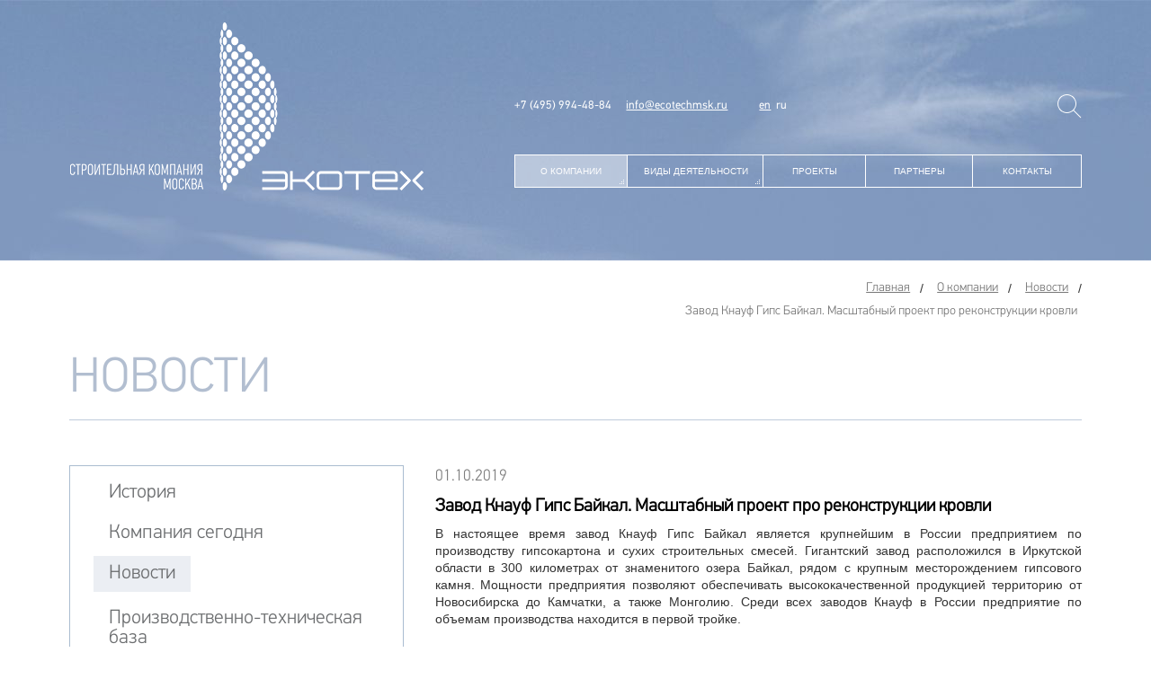

--- FILE ---
content_type: text/html; charset=UTF-8
request_url: http://ecotechmsk.ru/about/news/243/
body_size: 5474
content:
<!DOCTYPE html>
<html xmlns="http://www.w3.org/1999/xhtml" xml:lang="ru" lang="ru">
	<head>
		<meta http-equiv="Content-Type" content="text/html; charset=UTF-8" />
<meta name="robots" content="index, follow" />
<meta name="keywords" content="мягкая мебель, офисная мебель, мебель для кухни, детская мебель" />
<meta name="description" content="Мебельная компания осуществляет производство мебели на высококлассном оборудовании с применением минимальной доли ручного труда, что позволяет обеспечить высокое качество нашей продукции." />
<link href="/bitrix/cache/css/s1/ecotechmsk/page_a4707ec963b031a42dbb59d57e0a0a75/page_a4707ec963b031a42dbb59d57e0a0a75.css?1730966076365" type="text/css"  rel="stylesheet" />
<link href="/bitrix/cache/css/s1/ecotechmsk/template_b271a318f52c99b4863b1022a1efc816/template_b271a318f52c99b4863b1022a1efc816.css?1730964700103338" type="text/css"  data-template-style="true"  rel="stylesheet" />
<link href="/local/templates/ecotechmsk/styles/jquery.jscrollpane.css";  type="text/css" rel="stylesheet" />



<script type="text/javascript" src="/bitrix/cache/js/s1/ecotechmsk/template_027511554942415f0b4f8f5c9174913b/template_027511554942415f0b4f8f5c9174913b.js?1730964558203435"></script>
<script type="text/javascript">var _ba = _ba || []; _ba.push(["aid", "95e90fcc05c99aa943f4fed8e9783327"]); _ba.push(["host", "ecotechmsk.ru"]); (function() {var ba = document.createElement("script"); ba.type = "text/javascript"; ba.async = true;ba.src = (document.location.protocol == "https:" ? "https://" : "http://") + "bitrix.info/ba.js";var s = document.getElementsByTagName("script")[0];s.parentNode.insertBefore(ba, s);})();</script>


		<title>
						Завод Кнауф Гипс Байкал. Масштабный проект про реконструкции кровли  | Экологические технологии					</title>
		<meta http-equiv="Content-Type" content="text/html; charset=UTF-8" />
	</head>
	<body>
		<div id="panel"></div>
		<div id="measurer" class="clear"></div>
		<header class="header layout-header">
			<div id="work_top">
				<div class="center_cont">
					<div id="top">
												<a href="/" id="logo">
							<img src="/local/templates/ecotechmsk/image/logo.png" width="395" height="188" alt="Строительная компания Экотех">
						</a>
												<div id="top_right">
							<div id="contacts">
								<a class="phone" href="tel:+74959944884" >+7 (495) 994-48-84</a>
								<a class="email" href="mailto:info@ecotechmsk.ru">info@ecotechmsk.ru</a>
								<span class="langs">
									
	
			<a href="http://en.ecotechmsk.ru/" title="Английская версия сайта">en</a>&nbsp;
	
	
			<span class="lang" title="Cайт производства (Сайт по умолчанию)">ru</span>&nbsp;
	
								</span>
								<div id="search">
									<form action="/search/" method="get">
										<input type="image" src="/local/templates/ecotechmsk/image/lupa.png" width="27" height="27" id="search_submit" />
										<input value="" name="q" class="query closed" />
									</form>
								</div>
							</div>
							<div class="main-menu">
									<ul class="main_list clearfix">
							<li><a href="/about/" class="drop_link root-item-selected"><span>О компании</span></a>
						<ul class="drop_list">
					 
						<li class="drop_item ">
							<a href="/about/history/">
																	<span class="img">
										<img src="/upload/menu-img/about/9.jpg" alt="История" />
									</span>
									
																<span class="title">История</span>
							</a>
						</li>
						 
						<li class="drop_item ">
							<a href="/about/today/">
																	<span class="img">
										<img src="/upload/menu-img/about/8.jpg" alt="Компания сегодня" />
									</span>
									
																<span class="title">Компания сегодня</span>
							</a>
						</li>
						 
						<li class="drop_item item-selected">
							<a href="/about/news/">
																	<span class="img">
										<img src="/upload/menu-img/about/7.jpg" alt="Новости" />
									</span>
									
																<span class="title">Новости</span>
							</a>
						</li>
						 
						<li class="drop_item ">
							<a href="/about/proizvodstvenno-tekhnicheskaya-baza/">
																	<span class="img">
										<img src="/upload/menu-img/about/6.jpg" alt="Производственно-техническая база" />
									</span>
									
																<span class="title">Производственно-техническая база</span>
							</a>
						</li>
						 
						<li class="drop_item ">
							<a href="/about/сertifikates/">
																	<span class="img">
										<img src="/upload/menu-img/about/5.jpg" alt="Свидетельства, сертификаты, СРО" />
									</span>
									
																<span class="title">Свидетельства, сертификаты, СРО</span>
							</a>
						</li>
						 
						<li class="drop_item ">
							<a href="/about/video/">
																	<span class="img">
										<img src="/upload/menu-img/about/4.jpg" alt="Медиатека" />
									</span>
									
																<span class="title">Медиатека</span>
							</a>
						</li>
						 
						<li class="drop_item ">
							<a href="/about/references/">
																	<span class="img">
										<img src="/upload/menu-img/about/3.jpg" alt="Рекомендательные письма" />
									</span>
									
																<span class="title">Рекомендательные письма</span>
							</a>
						</li>
						 
						<li class="drop_item ">
							<a href="/about/vacancies/">
																	<span class="img">
										<img src="/upload/menu-img/about/1.jpg" alt="Вакансии" />
									</span>
									
																<span class="title">Вакансии</span>
							</a>
						</li>
										</ul></li>									<li><a href="/activities/" class="drop_link root-item"><span>Виды деятельности</span></a>
						<ul class="drop_list">
					 
						<li class="drop_item ">
							<a href="/activities/genpodryad/">
																	<span class="img">
										<img src="/upload/menu-img/el2/1.jpg" alt="Генподряд" />
									</span>
									
																<span class="title">Генподряд</span>
							</a>
						</li>
						 
						<li class="drop_item ">
							<a href="/activities/subpodryad/">
																	<span class="img">
										<img src="/upload/menu-img/el2/3.jpg" alt="Субподряд" />
									</span>
									
																<span class="title">Субподряд</span>
							</a>
						</li>
						 
						<li class="drop_item ">
							<a href="/activities/krovlya-i-gidroizolyatsiya/">
																	<span class="img">
										<img src="/upload/menu-img/el2/2.jpg" alt="Кровля и гидроизоляция" />
									</span>
									
																<span class="title">Кровля и гидроизоляция</span>
							</a>
						</li>
										</ul></li>										<li><a href="/projects/" class="root-item"><span>Проекты</span></a></li>
												<li><a href="/partners/" class="root-item"><span>Партнеры</span></a></li>
												<li><a href="/contacts/" class="root-item"><span>Контакты</span></a></li>
							</ul>
	<div class="menu-clear-left"></div>
								</div>
						</div>
					</div>
					<div class="clear"></div>
									</div>
							</div>
		</header>
	</div>

	<section class="layout-content">
				<div class="center_cont work_content">
			<div class="obj-breadcrumb">
				<div class="bx_breadcrumbs"><ul><li><a href="/" title="Главная">Главная</a></li><li><a href="/about/" title="О компании">О компании</a></li><li><a href="/about/news/" title="Новости">Новости</a></li><li><span>Завод Кнауф Гипс Байкал. Масштабный проект про реконструкции кровли</span></li></ul></div>			</div>
			<h1>Новости</h1>
			<div>
									<div class="content_left">
						<div class="menu_left">
							
<ul class="left-menu">


	
	
		
							<li><a href="/about/history/" class="root-item">История</a></li>
			
		
	
	

	
	
		
							<li><a href="/about/today/" class="root-item">Компания сегодня</a></li>
			
		
	
	

	
	
		
							<li><a href="/about/news/" class="root-item-selected">Новости</a></li>
			
		
	
	

	
	
		
							<li><a href="/about/proizvodstvenno-tekhnicheskaya-baza/" class="root-item">Производственно-техническая база</a></li>
			
		
	
	

	
	
		
							<li><a href="/about/сertifikates/" class="root-item">Свидетельства, сертификаты, СРО</a></li>
			
		
	
	

	
	
		
							<li><a href="/about/video/" class="root-item">Медиатека</a></li>
			
		
	
	

	
	
		
							<li><a href="/about/references/" class="root-item">Рекомендательные письма</a></li>
			
		
	
	

	
	
		
							<li><a href="/about/vacancies/" class="root-item">Вакансии</a></li>
			
		
	
	


</ul>
						</div>
													<div class="work_video">
								<a href="http://www.youtube.com/embed/Er234dBj79o?autoplay=1&rel=0&loop=1" class="video_label yt_video fancybox.iframe"></a>
							</div>
											</div>
								<div class="content_right">
					<div class="content_right_in">
		<div class="news-detail">
			<div class="news-date">01.10.2019</div>
			<h1 class="news-detail-title">Завод Кнауф Гипс Байкал. Масштабный проект про реконструкции кровли</h1>
		<div class="news-detail">
		<div class="bl-wysiwyg">
									<p style="text-align: justify;">
	 В настоящее время завод Кнауф Гипс Байкал является крупнейшим в России предприятием по производству гипсокартона и сухих строительных смесей. Гигантский завод расположился в Иркутской области в 300 километрах от знаменитого озера Байкал, рядом с крупным месторождением гипсового камня. Мощности предприятия позволяют обеспечивать высококачественной продукцией территорию от Новосибирска до Камчатки, а также Монголию. Среди всех заводов Кнауф в России предприятие по объемам производства находится в первой тройке.
</p>
<p>
	 &nbsp; &nbsp; &nbsp; &nbsp; &nbsp; &nbsp; &nbsp; &nbsp; &nbsp; &nbsp; &nbsp; &nbsp; &nbsp; &nbsp; &nbsp; &nbsp; &nbsp;&nbsp;<img width="584" alt="Кнауф Фото 1.jpg" src="/upload/medialibrary/926/9262eb87a9b4bd6736320c1acd2b9ac7.jpg" height="438" title="Кнауф Фото 1.jpg" align="middle"><br>
</p>
<p>
</p>
<p style="text-align: justify;">
	 При строительстве завода 5 лет назад было принято некорректное техническое решение конструкции кровли. На практически горизонтальной кровле было применено алюминиевое покрытие с высоким фальцем компании BEMO и наружные водостоки.
</p>
<p style="text-align: justify;">
	 Наша компания, в рамках долгосрочного сотрудничества, предупредила об ошибочности данного проекта и отказалась от участия в тендере. Реальная эксплуатация в жестких условиях Восточной Сибири (перепад температур от – 45 до + 50 С°) подтвердила наши опасения. Температурные подвижки алюминиевых картин длиной до 140 м привели к неизбежным проблемам в местах примыканий и карнизных свесов.&nbsp;
</p>
<p style="text-align: justify;">
	 После значительных протечек, расслоений верхних стеновых сэндвич панелей и неудачных попыток ремонта подручными средствами было решено провести экспертизу кровли силами инженерного бюро SC Consulting (Nurnberg). В итоге было принято решение о замене алюминиевой кровли на мембранную с организацией внутренних водостоков. Тендер на эту работу выиграла компания ООО «ЭКС ПП Экологические технологии».
</p>
<p style="text-align: justify;">
	 Работы продлились три года. На первом этапе- 5000 кв.м- монтаж новой кровли, включая паро-, тепло- и гидроизоляцию (ПВХ-мембрану) плоскости кровли, устройство быстровозводимого парапета, водосточных систем с функцией снегозадержания на кровле, вентиляционных систем, а также увеличение высоты фонарей и ленточного остекления на конструкции кровли. Затем оценка нового технического решения в зимне-весенний период.&nbsp;После положительной оценки новой конструкции за два летних этапа&nbsp;были закончены&nbsp;остальные 45 тыс.кв.м.
</p>
<p>
</p>
 &nbsp; &nbsp; &nbsp; &nbsp; &nbsp; &nbsp; &nbsp; &nbsp; &nbsp; &nbsp; &nbsp; &nbsp; &nbsp; &nbsp; &nbsp;<img width="717" alt="Кнауф фото 3.jpg" src="/upload/medialibrary/8eb/8ebc86938e9aec460a398e6bc5897575.jpg" height="403" title="Кнауф фото 3.jpg" align="middle"><br>
 <br>
 &nbsp; &nbsp; &nbsp; &nbsp; &nbsp; &nbsp; &nbsp; &nbsp; &nbsp; &nbsp; &nbsp; &nbsp; &nbsp; &nbsp;&nbsp; <img width="717" alt="Кнауф фото 4.jpg" src="/upload/medialibrary/a08/a08e9e16b1a129cb15dc7c383a8763ff.jpg" height="403" title="Кнауф фото 4.jpg" align="middle"><br>
<p>
</p>					</div>
		<div class="other-fields">
								</div>
	</div>
	<div class="backblock"><a class="backlink" href="/about/news/">Назад к списку новостей</a></div>
	<div class="news-detail-navigation grid-row">
				<div class="news-detail-navigation__item grid-col">
			<a class="link" href="/about/news/241/">
				Предыдущая новость			</a>
			<p class="date">21.10.2019</p>	
			<p class="name">Ефремовскому маслозаводу «Кубаньмасло» 20 лет</p>
		</div>
						<div class="news-detail-navigation__item grid-col">
			<a class="link" href="/about/news/248/">
				Следующая новость			</a>
			<p class="date">15.06.2020</p>
			
			<p class="name">Завершились работы по монтажу кровли МФК Лахта-2</p>
		</div>
			</div>
</div>

			</div>
		</div>
	</div>
	</div>
	</section>
		<!-- //end content -->
	<footer class="layout-footer">
								</div>
				</div>
				<div class="clear"></div>
			</div>
		</div>
			<div class="center_cont">
		<div class="bottom">
			<div class="bottom_left">
				129626, г. Москва, вн. тер. г. муниципальный округ Алексеевский, ул. 2-я Мытищинская, д. 2, стр. 1, помещ. 1/2 <br> Телефон/Факс: +7 (495) 994-48-84 <br>				<a href="mailto:info@ecotechmsk.ru">info@ecotechmsk.ru</a>
			</div>
			<div class="bottom_right">
				Дизайн, разработка сайта - <a href="http://techart.ru/" target="_blank">Текарт</a>.			</div>
			<div class="bottom_center">
				© 1994-2026 Строительная компания <br>ООО «ЭКС ПП Экологические технологии»			</div>
			<div class="clear"></div>
		</div>
	</div>
	
</body>
</html>	 	</footer>

<!-- Yandex.Metrika counter -->
<script type="text/javascript">
(function (d, w, c) {
(w[c] = w[c] || []).push(function() {
try {
w.yaCounter31784981 = new Ya.Metrika({
id:31784981,
clickmap:true,
trackLinks:true,
accurateTrackBounce:true,
webvisor:true,
trackHash:true
});
} catch(e) { }
});

var n = d.getElementsByTagName("script")[0],
s = d.createElement("script"),
f = function () { n.parentNode.insertBefore(s, n); };
s.type = "text/javascript";
s.async = true;
s.src = "https://mc.yandex.ru/metrika/watch.js";

if (w.opera == "[object Opera]") {
d.addEventListener("DOMContentLoaded", f, false);
} else { f(); }
})(document, window, "yandex_metrika_callbacks");
</script>
<noscript><div><img src="https://mc.yandex.ru/watch/31784981" style="position:absolute; left:-9999px;" alt="" /></div></noscript>
<!-- /Yandex.Metrika counter --> 

</body>
</html>

--- FILE ---
content_type: text/css
request_url: http://ecotechmsk.ru/bitrix/cache/css/s1/ecotechmsk/page_a4707ec963b031a42dbb59d57e0a0a75/page_a4707ec963b031a42dbb59d57e0a0a75.css?1730966076365
body_size: 365
content:


/* Start:/local/templates/ecotechmsk/components/bitrix/news/.default/bitrix/news.detail/.default/style.css?1437631827111*/
div.news-detail img.detail_picture
{
	float:left;
	margin:0 8px 6px 1px;
}
.news-date-time
{
	color:#486DAA;
}

/* End */
/* /local/templates/ecotechmsk/components/bitrix/news/.default/bitrix/news.detail/.default/style.css?1437631827111 */


--- FILE ---
content_type: text/css
request_url: http://ecotechmsk.ru/bitrix/cache/css/s1/ecotechmsk/template_b271a318f52c99b4863b1022a1efc816/template_b271a318f52c99b4863b1022a1efc816.css?1730964700103338
body_size: 103338
content:


/* Start:/local/templates/ecotechmsk/components/bitrix/breadcrumb/.default/style.css?1437631827948*/
.bx_breadcrumbs{
    margin-bottom:15px;
    padding-top:0px
}
.bx_breadcrumbs ul{
    margin:0;
    padding:0
}
.bx_breadcrumbs ul li{
    display:inline-block;
    line-height:20px
}
.bx_breadcrumbs ul li a{
    display:block;
    padding:0 15px;
    background:url(/local/templates/ecotechmsk/components/bitrix/breadcrumb/.default/images/breadcrumbs_arrow.png) no-repeat center right;
    color:#555;
    text-decoration:none;
    font-size:11px;
    opacity:.5
}
.bx_breadcrumbs ul li:first-child a{padding-left:0}
.bx_breadcrumbs ul li:last-child  a{background:none}
.bx_breadcrumbs ul li a:hover{
    text-decoration:underline;
    line-height:20px;
    opacity:1
}
.bx_breadcrumbs ul li span{
    display:block;
    padding:0 15px;
    color:#aaa;
    text-decoration:none;
    font-size:11px
}
.bx_breadcrumbs,
.bx_breadcrumbs ul li{
    -webkit-transition:all 0.3s ease;
    -moz-transition:all 0.3s ease;
    -ms-transition:all 0.3s ease;
    -o-transition:all 0.3s ease;
    transition:all 0.3s ease;
}

/* End */


/* Start:/local/templates/ecotechmsk/template_styles.css?1440079064100134*/
@font-face {
  font-family: 'GLDINCyr-Medium';
  src: url("/local/templates/ecotechmsk/fonts/GLDinCyMd_0.eot") format("embedded-opentype");
  font-weight: normal;
  font-style: normal; }
@font-face {
  font-family: 'GLDINCyr-Medium';
  src: url("/local/templates/ecotechmsk/fonts/GLDinCyMd_0.woff") format("woff"), url("/local/templates/ecotechmsk/fonts/GLDinCyMd_0.ttf") format("truetype"), url("/local/templates/ecotechmsk/fonts/GLDinCyMd_0.svg#GLDinCyMd_0") format("svg");
  font-weight: normal;
  font-style: normal; }
@font-face {
  font-family: 'GLDINCyr-Regular';
  src: url("/local/templates/ecotechmsk/fonts/GLDinCyRg_0.eot") format("embedded-opentype");
  font-weight: normal;
  font-style: normal; }
@font-face {
  font-family: 'GLDINCyr-Regular';
  src: url("/local/templates/ecotechmsk/fonts/GLDinCyRg_0.woff") format("woff"), url("/local/templates/ecotechmsk/fonts/GLDinCyRg_0.ttf") format("truetype"), url("/local/templates/ecotechmsk/fonts/GLDinCyRg_0.svg#GLDinCyRg_0") format("svg");
  font-weight: normal;
  font-style: normal; }
@font-face {
  font-family: 'PFDinDisplayPro-Light';
  src: url("/local/templates/ecotechmsk/fonts/PFDinTextPro-Light.eot") format("embedded-opentype");
  font-weight: normal;
  font-style: normal; }
@font-face {
  font-family: 'PFDinDisplayPro-Light';
  src: url("/local/templates/ecotechmsk/fonts/PFDinTextPro-Light.woff") format("woff"), url("/local/templates/ecotechmsk/fonts/PFDinTextPro-Light.ttf") format("truetype"), url("/local/templates/ecotechmsk/fonts/PFDinTextPro-Light.svg#PFDinTextPro-Light") format("svg");
  font-weight: normal;
  font-style: normal; }
@font-face {
  font-family: 'PFDinDisplayPro-Regular';
  src: url("/local/templates/ecotechmsk/fonts/PFDinTextPro-Regular.eot") format("embedded-opentype");
  font-weight: normal;
  font-style: normal; }
@font-face {
  font-family: 'PFDinDisplayPro-Regular';
  src: url("/local/templates/ecotechmsk/fonts/PFDinTextPro-Regular.woff") format("woff"), url("/local/templates/ecotechmsk/fonts/PFDinTextPro-Regular.ttf") format("truetype"), url("/local/templates/ecotechmsk/fonts/PFDinTextPro-Regular.svg#PFDinTextProRegular") format("svg");
  font-weight: normal;
  font-style: normal; }
@font-face {
  font-family: 'FontAwesome';
  src: url("/local/templates/ecotechmsk/fonts/fontawesome-webfont.eot?v=4.3.0");
  src: url("/local/templates/ecotechmsk/fonts/fontawesome-webfont.eot?#iefix&v=4.3.0") format("embedded-opentype"), url("/local/templates/ecotechmsk/fonts/fontawesome-webfont.woff2?v=4.3.0") format("woff2"), url("/local/templates/ecotechmsk/fonts/fontawesome-webfont.woff?v=4.3.0") format("woff"), url("/local/templates/ecotechmsk/fonts/fontawesome-webfont.ttf?v=4.3.0") format("truetype"), url("/local/templates/ecotechmsk/fonts/fontawesome-webfont.svg?v=4.3.0#fontawesomeregular") format("svg");
  font-weight: normal;
  font-style: normal; }
@font-face {
  font-family: "f-ic";
  src: url("/local/templates/ecotechmsk/fonts/icons/flaticon.eot");
  src: url("/local/templates/ecotechmsk/fonts/icons/flaticon.eot#iefix") format("embedded-opentype"), url("/local/templates/ecotechmsk/fonts/icons/flaticon.woff") format("woff"), url("/local/templates/ecotechmsk/fonts/icons/flaticon.ttf") format("truetype"), url("/local/templates/ecotechmsk/fonts/icons/flaticon.svg") format("svg");
  font-weight: normal;
  font-style: normal; }
[class^="flaticon-"]:before, [class*=" flaticon-"]:before,
[class^="flaticon-"]:after, [class*=" flaticon-"]:after,
.f-ic {
  font-family: 'f-ic';
  font-size: 20px;
  font-style: normal;
  margin-left: 20px; }

.fic-right:before {
  content: "\e000"; }

.fic-top:before {
  content: "\e001"; }

.fic-bottom:before {
  content: "\e002"; }

/*!
 *  Font Awesome 4.3.0 by @davegandy - http://fontawesome.io - @fontawesome
 *  License - http://fontawesome.io/license (Font: SIL OFL 1.1, CSS: MIT License)
 */
@font-face {
  font-family: 'FontAwesome';
  src: url("/local/templates/ecotechmsk/fonts/fontawesome-webfont.eot?v=4.3.0");
  src: url("/local/templates/ecotechmsk/fonts/fontawesome-webfont.eot?#iefix&v=4.3.0") format("embedded-opentype"), url("/local/templates/ecotechmsk/fonts/fontawesome-webfont.woff2?v=4.3.0") format("woff2"), url("/local/templates/ecotechmsk/fonts/fontawesome-webfont.woff?v=4.3.0") format("woff"), url("/local/templates/ecotechmsk/fonts/fontawesome-webfont.ttf?v=4.3.0") format("truetype"), url("/local/templates/ecotechmsk/fonts/fontawesome-webfont.svg?v=4.3.0#fontawesomeregular") format("svg");
  font-weight: normal;
  font-style: normal; }
.fa {
  display: inline-block;
  font: normal normal normal 14px/1 FontAwesome;
  font-size: inherit;
  text-rendering: auto;
  -webkit-font-smoothing: antialiased;
  -moz-osx-font-smoothing: grayscale;
  transform: translate(0, 0); }

.fa-lg {
  font-size: 1.33333333em;
  line-height: .75em;
  vertical-align: -15%; }

.fa-2x {
  font-size: 2em; }

.fa-3x {
  font-size: 3em; }

.fa-4x {
  font-size: 4em; }

.fa-5x {
  font-size: 5em; }

.fa-fw {
  width: 1.28571429em;
  text-align: center; }

.fa-ul {
  padding-left: 0;
  margin-left: 2.14285714em;
  list-style-type: none; }

.fa-ul > li {
  position: relative; }

.fa-li {
  position: absolute;
  left: -2.14285714em;
  width: 2.14285714em;
  top: .14285714em;
  text-align: center; }

.fa-li.fa-lg {
  left: -1.85714286em; }

.fa-border {
  padding: .2em .25em .15em;
  border: solid .08em #eee;
  border-radius: .1em; }

.pull-right {
  float: right; }

.pull-left {
  float: left; }

.fa.pull-left {
  margin-right: .3em; }

.fa.pull-right {
  margin-left: .3em; }

.fa-spin {
  -webkit-animation: fa-spin 2s infinite linear;
  animation: fa-spin 2s infinite linear; }

.fa-pulse {
  -webkit-animation: fa-spin 1s infinite steps(8);
  animation: fa-spin 1s infinite steps(8); }

@-webkit-keyframes fa-spin {
  0% {
    -webkit-transform: rotate(0deg);
    transform: rotate(0deg); }
  100% {
    -webkit-transform: rotate(359deg);
    transform: rotate(359deg); } }
@keyframes fa-spin {
  0% {
    -webkit-transform: rotate(0deg);
    transform: rotate(0deg); }
  100% {
    -webkit-transform: rotate(359deg);
    transform: rotate(359deg); } }
.fa-rotate-90 {
  filter: progid:DXImageTransform.Microsoft.BasicImage(rotation=1);
  -webkit-transform: rotate(90deg);
  -ms-transform: rotate(90deg);
  transform: rotate(90deg); }

.fa-rotate-180 {
  filter: progid:DXImageTransform.Microsoft.BasicImage(rotation=2);
  -webkit-transform: rotate(180deg);
  -ms-transform: rotate(180deg);
  transform: rotate(180deg); }

.fa-rotate-270 {
  filter: progid:DXImageTransform.Microsoft.BasicImage(rotation=3);
  -webkit-transform: rotate(270deg);
  -ms-transform: rotate(270deg);
  transform: rotate(270deg); }

.fa-flip-horizontal {
  filter: progid:DXImageTransform.Microsoft.BasicImage(rotation=0, mirror=1);
  -webkit-transform: scale(-1, 1);
  -ms-transform: scale(-1, 1);
  transform: scale(-1, 1); }

.fa-flip-vertical {
  filter: progid:DXImageTransform.Microsoft.BasicImage(rotation=2, mirror=1);
  -webkit-transform: scale(1, -1);
  -ms-transform: scale(1, -1);
  transform: scale(1, -1); }

:root .fa-rotate-90, :root .fa-rotate-180, :root .fa-rotate-270, :root .fa-flip-horizontal, :root .fa-flip-vertical {
  filter: none; }

.fa-stack {
  position: relative;
  display: inline-block;
  width: 2em;
  height: 2em;
  line-height: 2em;
  vertical-align: middle; }

.fa-stack-1x, .fa-stack-2x {
  position: absolute;
  left: 0;
  width: 100%;
  text-align: center; }

.fa-stack-1x {
  line-height: inherit; }

.fa-stack-2x {
  font-size: 2em; }

.fa-inverse {
  color: #fff; }

.fa-glass:before {
  content: "\f000"; }

.fa-music:before {
  content: "\f001"; }

.fa-search:before {
  content: "\f002"; }

.fa-envelope-o:before {
  content: "\f003"; }

.fa-heart:before {
  content: "\f004"; }

.fa-star:before {
  content: "\f005"; }

.fa-star-o:before {
  content: "\f006"; }

.fa-user:before {
  content: "\f007"; }

.fa-film:before {
  content: "\f008"; }

.fa-th-large:before {
  content: "\f009"; }

.fa-th:before {
  content: "\f00a"; }

.fa-th-list:before {
  content: "\f00b"; }

.fa-check:before {
  content: "\f00c"; }

.fa-remove:before, .fa-close:before, .fa-times:before {
  content: "\f00d"; }

.fa-search-plus:before {
  content: "\f00e"; }

.fa-search-minus:before {
  content: "\f010"; }

.fa-power-off:before {
  content: "\f011"; }

.fa-signal:before {
  content: "\f012"; }

.fa-gear:before, .fa-cog:before {
  content: "\f013"; }

.fa-trash-o:before {
  content: "\f014"; }

.fa-home:before {
  content: "\f015"; }

.fa-file-o:before {
  content: "\f016"; }

.fa-clock-o:before {
  content: "\f017"; }

.fa-road:before {
  content: "\f018"; }

.fa-download:before {
  content: "\f019"; }

.fa-arrow-circle-o-down:before {
  content: "\f01a"; }

.fa-arrow-circle-o-up:before {
  content: "\f01b"; }

.fa-inbox:before {
  content: "\f01c"; }

.fa-play-circle-o:before {
  content: "\f01d"; }

.fa-rotate-right:before, .fa-repeat:before {
  content: "\f01e"; }

.fa-refresh:before {
  content: "\f021"; }

.fa-list-alt:before {
  content: "\f022"; }

.fa-lock:before {
  content: "\f023"; }

.fa-flag:before {
  content: "\f024"; }

.fa-headphones:before {
  content: "\f025"; }

.fa-volume-off:before {
  content: "\f026"; }

.fa-volume-down:before {
  content: "\f027"; }

.fa-volume-up:before {
  content: "\f028"; }

.fa-qrcode:before {
  content: "\f029"; }

.fa-barcode:before {
  content: "\f02a"; }

.fa-tag:before {
  content: "\f02b"; }

.fa-tags:before {
  content: "\f02c"; }

.fa-book:before {
  content: "\f02d"; }

.fa-bookmark:before {
  content: "\f02e"; }

.fa-print:before {
  content: "\f02f"; }

.fa-camera:before {
  content: "\f030"; }

.fa-font:before {
  content: "\f031"; }

.fa-bold:before {
  content: "\f032"; }

.fa-italic:before {
  content: "\f033"; }

.fa-text-height:before {
  content: "\f034"; }

.fa-text-width:before {
  content: "\f035"; }

.fa-align-left:before {
  content: "\f036"; }

.fa-align-center:before {
  content: "\f037"; }

.fa-align-right:before {
  content: "\f038"; }

.fa-align-justify:before {
  content: "\f039"; }

.fa-list:before {
  content: "\f03a"; }

.fa-dedent:before, .fa-outdent:before {
  content: "\f03b"; }

.fa-indent:before {
  content: "\f03c"; }

.fa-video-camera:before {
  content: "\f03d"; }

.fa-photo:before, .fa-image:before, .fa-picture-o:before {
  content: "\f03e"; }

.fa-pencil:before {
  content: "\f040"; }

.fa-map-marker:before {
  content: "\f041"; }

.fa-adjust:before {
  content: "\f042"; }

.fa-tint:before {
  content: "\f043"; }

.fa-edit:before, .fa-pencil-square-o:before {
  content: "\f044"; }

.fa-share-square-o:before {
  content: "\f045"; }

.fa-check-square-o:before {
  content: "\f046"; }

.fa-arrows:before {
  content: "\f047"; }

.fa-step-backward:before {
  content: "\f048"; }

.fa-fast-backward:before {
  content: "\f049"; }

.fa-backward:before {
  content: "\f04a"; }

.fa-play:before {
  content: "\f04b"; }

.fa-pause:before {
  content: "\f04c"; }

.fa-stop:before {
  content: "\f04d"; }

.fa-forward:before {
  content: "\f04e"; }

.fa-fast-forward:before {
  content: "\f050"; }

.fa-step-forward:before {
  content: "\f051"; }

.fa-eject:before {
  content: "\f052"; }

.fa-chevron-left:before {
  content: "\f053"; }

.fa-chevron-right:before {
  content: "\f054"; }

.fa-plus-circle:before {
  content: "\f055"; }

.fa-minus-circle:before {
  content: "\f056"; }

.fa-times-circle:before {
  content: "\f057"; }

.fa-check-circle:before {
  content: "\f058"; }

.fa-question-circle:before {
  content: "\f059"; }

.fa-info-circle:before {
  content: "\f05a"; }

.fa-crosshairs:before {
  content: "\f05b"; }

.fa-times-circle-o:before {
  content: "\f05c"; }

.fa-check-circle-o:before {
  content: "\f05d"; }

.fa-ban:before {
  content: "\f05e"; }

.fa-arrow-left:before {
  content: "\f060"; }

.fa-arrow-right:before {
  content: "\f061"; }

.fa-arrow-up:before {
  content: "\f062"; }

.fa-arrow-down:before {
  content: "\f063"; }

.fa-mail-forward:before, .fa-share:before {
  content: "\f064"; }

.fa-expand:before {
  content: "\f065"; }

.fa-compress:before {
  content: "\f066"; }

.fa-plus:before {
  content: "\f067"; }

.fa-minus:before {
  content: "\f068"; }

.fa-asterisk:before {
  content: "\f069"; }

.fa-exclamation-circle:before {
  content: "\f06a"; }

.fa-gift:before {
  content: "\f06b"; }

.fa-leaf:before {
  content: "\f06c"; }

.fa-fire:before {
  content: "\f06d"; }

.fa-eye:before {
  content: "\f06e"; }

.fa-eye-slash:before {
  content: "\f070"; }

.fa-warning:before, .fa-exclamation-triangle:before {
  content: "\f071"; }

.fa-plane:before {
  content: "\f072"; }

.fa-calendar:before {
  content: "\f073"; }

.fa-random:before {
  content: "\f074"; }

.fa-comment:before {
  content: "\f075"; }

.fa-magnet:before {
  content: "\f076"; }

.fa-chevron-up:before {
  content: "\f077"; }

.fa-chevron-down:before {
  content: "\f078"; }

.fa-retweet:before {
  content: "\f079"; }

.fa-shopping-cart:before {
  content: "\f07a"; }

.fa-folder:before {
  content: "\f07b"; }

.fa-folder-open:before {
  content: "\f07c"; }

.fa-arrows-v:before {
  content: "\f07d"; }

.fa-arrows-h:before {
  content: "\f07e"; }

.fa-bar-chart-o:before, .fa-bar-chart:before {
  content: "\f080"; }

.fa-twitter-square:before {
  content: "\f081"; }

.fa-facebook-square:before {
  content: "\f082"; }

.fa-camera-retro:before {
  content: "\f083"; }

.fa-key:before {
  content: "\f084"; }

.fa-gears:before, .fa-cogs:before {
  content: "\f085"; }

.fa-comments:before {
  content: "\f086"; }

.fa-thumbs-o-up:before {
  content: "\f087"; }

.fa-thumbs-o-down:before {
  content: "\f088"; }

.fa-star-half:before {
  content: "\f089"; }

.fa-heart-o:before {
  content: "\f08a"; }

.fa-sign-out:before {
  content: "\f08b"; }

.fa-linkedin-square:before {
  content: "\f08c"; }

.fa-thumb-tack:before {
  content: "\f08d"; }

.fa-external-link:before {
  content: "\f08e"; }

.fa-sign-in:before {
  content: "\f090"; }

.fa-trophy:before {
  content: "\f091"; }

.fa-github-square:before {
  content: "\f092"; }

.fa-upload:before {
  content: "\f093"; }

.fa-lemon-o:before {
  content: "\f094"; }

.fa-phone:before {
  content: "\f095"; }

.fa-square-o:before {
  content: "\f096"; }

.fa-bookmark-o:before {
  content: "\f097"; }

.fa-phone-square:before {
  content: "\f098"; }

.fa-twitter:before {
  content: "\f099"; }

.fa-facebook-f:before, .fa-facebook:before {
  content: "\f09a"; }

.fa-github:before {
  content: "\f09b"; }

.fa-unlock:before {
  content: "\f09c"; }

.fa-credit-card:before {
  content: "\f09d"; }

.fa-rss:before {
  content: "\f09e"; }

.fa-hdd-o:before {
  content: "\f0a0"; }

.fa-bullhorn:before {
  content: "\f0a1"; }

.fa-bell:before {
  content: "\f0f3"; }

.fa-certificate:before {
  content: "\f0a3"; }

.fa-hand-o-right:before {
  content: "\f0a4"; }

.fa-hand-o-left:before {
  content: "\f0a5"; }

.fa-hand-o-up:before {
  content: "\f0a6"; }

.fa-hand-o-down:before {
  content: "\f0a7"; }

.fa-arrow-circle-left:before {
  content: "\f0a8"; }

.fa-arrow-circle-right:before {
  content: "\f0a9"; }

.fa-arrow-circle-up:before {
  content: "\f0aa"; }

.fa-arrow-circle-down:before {
  content: "\f0ab"; }

.fa-globe:before {
  content: "\f0ac"; }

.fa-wrench:before {
  content: "\f0ad"; }

.fa-tasks:before {
  content: "\f0ae"; }

.fa-filter:before {
  content: "\f0b0"; }

.fa-briefcase:before {
  content: "\f0b1"; }

.fa-arrows-alt:before {
  content: "\f0b2"; }

.fa-group:before, .fa-users:before {
  content: "\f0c0"; }

.fa-chain:before, .fa-link:before {
  content: "\f0c1"; }

.fa-cloud:before {
  content: "\f0c2"; }

.fa-flask:before {
  content: "\f0c3"; }

.fa-cut:before, .fa-scissors:before {
  content: "\f0c4"; }

.fa-copy:before, .fa-files-o:before {
  content: "\f0c5"; }

.fa-paperclip:before {
  content: "\f0c6"; }

.fa-save:before, .fa-floppy-o:before {
  content: "\f0c7"; }

.fa-square:before {
  content: "\f0c8"; }

.fa-navicon:before, .fa-reorder:before, .fa-bars:before {
  content: "\f0c9"; }

.fa-list-ul:before {
  content: "\f0ca"; }

.fa-list-ol:before {
  content: "\f0cb"; }

.fa-strikethrough:before {
  content: "\f0cc"; }

.fa-underline:before {
  content: "\f0cd"; }

.fa-table:before {
  content: "\f0ce"; }

.fa-magic:before {
  content: "\f0d0"; }

.fa-truck:before {
  content: "\f0d1"; }

.fa-pinterest:before {
  content: "\f0d2"; }

.fa-pinterest-square:before {
  content: "\f0d3"; }

.fa-google-plus-square:before {
  content: "\f0d4"; }

.fa-google-plus:before {
  content: "\f0d5"; }

.fa-money:before {
  content: "\f0d6"; }

.fa-caret-down:before {
  content: "\f0d7"; }

.fa-caret-up:before {
  content: "\f0d8"; }

.fa-caret-left:before {
  content: "\f0d9"; }

.fa-caret-right:before {
  content: "\f0da"; }

.fa-columns:before {
  content: "\f0db"; }

.fa-unsorted:before, .fa-sort:before {
  content: "\f0dc"; }

.fa-sort-down:before, .fa-sort-desc:before {
  content: "\f0dd"; }

.fa-sort-up:before, .fa-sort-asc:before {
  content: "\f0de"; }

.fa-envelope:before {
  content: "\f0e0"; }

.fa-linkedin:before {
  content: "\f0e1"; }

.fa-rotate-left:before, .fa-undo:before {
  content: "\f0e2"; }

.fa-legal:before, .fa-gavel:before {
  content: "\f0e3"; }

.fa-dashboard:before, .fa-tachometer:before {
  content: "\f0e4"; }

.fa-comment-o:before {
  content: "\f0e5"; }

.fa-comments-o:before {
  content: "\f0e6"; }

.fa-flash:before, .fa-bolt:before {
  content: "\f0e7"; }

.fa-sitemap:before {
  content: "\f0e8"; }

.fa-umbrella:before {
  content: "\f0e9"; }

.fa-paste:before, .fa-clipboard:before {
  content: "\f0ea"; }

.fa-lightbulb-o:before {
  content: "\f0eb"; }

.fa-exchange:before {
  content: "\f0ec"; }

.fa-cloud-download:before {
  content: "\f0ed"; }

.fa-cloud-upload:before {
  content: "\f0ee"; }

.fa-user-md:before {
  content: "\f0f0"; }

.fa-stethoscope:before {
  content: "\f0f1"; }

.fa-suitcase:before {
  content: "\f0f2"; }

.fa-bell-o:before {
  content: "\f0a2"; }

.fa-coffee:before {
  content: "\f0f4"; }

.fa-cutlery:before {
  content: "\f0f5"; }

.fa-file-text-o:before {
  content: "\f0f6"; }

.fa-building-o:before {
  content: "\f0f7"; }

.fa-hospital-o:before {
  content: "\f0f8"; }

.fa-ambulance:before {
  content: "\f0f9"; }

.fa-medkit:before {
  content: "\f0fa"; }

.fa-fighter-jet:before {
  content: "\f0fb"; }

.fa-beer:before {
  content: "\f0fc"; }

.fa-h-square:before {
  content: "\f0fd"; }

.fa-plus-square:before {
  content: "\f0fe"; }

.fa-angle-double-left:before {
  content: "\f100"; }

.fa-angle-double-right:before {
  content: "\f101"; }

.fa-angle-double-up:before {
  content: "\f102"; }

.fa-angle-double-down:before {
  content: "\f103"; }

.fa-angle-left:before {
  content: "\f104"; }

.fa-angle-right:before {
  content: "\f105"; }

.fa-angle-up:before {
  content: "\f106"; }

.fa-angle-down:before {
  content: "\f107"; }

.fa-desktop:before {
  content: "\f108"; }

.fa-laptop:before {
  content: "\f109"; }

.fa-tablet:before {
  content: "\f10a"; }

.fa-mobile-phone:before, .fa-mobile:before {
  content: "\f10b"; }

.fa-circle-o:before {
  content: "\f10c"; }

.fa-quote-left:before {
  content: "\f10d"; }

.fa-quote-right:before {
  content: "\f10e"; }

.fa-spinner:before {
  content: "\f110"; }

.fa-circle:before {
  content: "\f111"; }

.fa-mail-reply:before, .fa-reply:before {
  content: "\f112"; }

.fa-github-alt:before {
  content: "\f113"; }

.fa-folder-o:before {
  content: "\f114"; }

.fa-folder-open-o:before {
  content: "\f115"; }

.fa-smile-o:before {
  content: "\f118"; }

.fa-frown-o:before {
  content: "\f119"; }

.fa-meh-o:before {
  content: "\f11a"; }

.fa-gamepad:before {
  content: "\f11b"; }

.fa-keyboard-o:before {
  content: "\f11c"; }

.fa-flag-o:before {
  content: "\f11d"; }

.fa-flag-checkered:before {
  content: "\f11e"; }

.fa-terminal:before {
  content: "\f120"; }

.fa-code:before {
  content: "\f121"; }

.fa-mail-reply-all:before, .fa-reply-all:before {
  content: "\f122"; }

.fa-star-half-empty:before, .fa-star-half-full:before, .fa-star-half-o:before {
  content: "\f123"; }

.fa-location-arrow:before {
  content: "\f124"; }

.fa-crop:before {
  content: "\f125"; }

.fa-code-fork:before {
  content: "\f126"; }

.fa-unlink:before, .fa-chain-broken:before {
  content: "\f127"; }

.fa-question:before {
  content: "\f128"; }

.fa-info:before {
  content: "\f129"; }

.fa-exclamation:before {
  content: "\f12a"; }

.fa-superscript:before {
  content: "\f12b"; }

.fa-subscript:before {
  content: "\f12c"; }

.fa-eraser:before {
  content: "\f12d"; }

.fa-puzzle-piece:before {
  content: "\f12e"; }

.fa-microphone:before {
  content: "\f130"; }

.fa-microphone-slash:before {
  content: "\f131"; }

.fa-shield:before {
  content: "\f132"; }

.fa-calendar-o:before {
  content: "\f133"; }

.fa-fire-extinguisher:before {
  content: "\f134"; }

.fa-rocket:before {
  content: "\f135"; }

.fa-maxcdn:before {
  content: "\f136"; }

.fa-chevron-circle-left:before {
  content: "\f137"; }

.fa-chevron-circle-right:before {
  content: "\f138"; }

.fa-chevron-circle-up:before {
  content: "\f139"; }

.fa-chevron-circle-down:before {
  content: "\f13a"; }

.fa-html5:before {
  content: "\f13b"; }

.fa-css3:before {
  content: "\f13c"; }

.fa-anchor:before {
  content: "\f13d"; }

.fa-unlock-alt:before {
  content: "\f13e"; }

.fa-bullseye:before {
  content: "\f140"; }

.fa-ellipsis-h:before {
  content: "\f141"; }

.fa-ellipsis-v:before {
  content: "\f142"; }

.fa-rss-square:before {
  content: "\f143"; }

.fa-play-circle:before {
  content: "\f144"; }

.fa-ticket:before {
  content: "\f145"; }

.fa-minus-square:before {
  content: "\f146"; }

.fa-minus-square-o:before {
  content: "\f147"; }

.fa-level-up:before {
  content: "\f148"; }

.fa-level-down:before {
  content: "\f149"; }

.fa-check-square:before {
  content: "\f14a"; }

.fa-pencil-square:before {
  content: "\f14b"; }

.fa-external-link-square:before {
  content: "\f14c"; }

.fa-share-square:before {
  content: "\f14d"; }

.fa-compass:before {
  content: "\f14e"; }

.fa-toggle-down:before, .fa-caret-square-o-down:before {
  content: "\f150"; }

.fa-toggle-up:before, .fa-caret-square-o-up:before {
  content: "\f151"; }

.fa-toggle-right:before, .fa-caret-square-o-right:before {
  content: "\f152"; }

.fa-euro:before, .fa-eur:before {
  content: "\f153"; }

.fa-gbp:before {
  content: "\f154"; }

.fa-dollar:before, .fa-usd:before {
  content: "\f155"; }

.fa-rupee:before, .fa-inr:before {
  content: "\f156"; }

.fa-cny:before, .fa-rmb:before, .fa-yen:before, .fa-jpy:before {
  content: "\f157"; }

.fa-ruble:before, .fa-rouble:before, .fa-rub:before {
  content: "\f158"; }

.fa-won:before, .fa-krw:before {
  content: "\f159"; }

.fa-bitcoin:before, .fa-btc:before {
  content: "\f15a"; }

.fa-file:before {
  content: "\f15b"; }

.fa-file-text:before {
  content: "\f15c"; }

.fa-sort-alpha-asc:before {
  content: "\f15d"; }

.fa-sort-alpha-desc:before {
  content: "\f15e"; }

.fa-sort-amount-asc:before {
  content: "\f160"; }

.fa-sort-amount-desc:before {
  content: "\f161"; }

.fa-sort-numeric-asc:before {
  content: "\f162"; }

.fa-sort-numeric-desc:before {
  content: "\f163"; }

.fa-thumbs-up:before {
  content: "\f164"; }

.fa-thumbs-down:before {
  content: "\f165"; }

.fa-youtube-square:before {
  content: "\f166"; }

.fa-youtube:before {
  content: "\f167"; }

.fa-xing:before {
  content: "\f168"; }

.fa-xing-square:before {
  content: "\f169"; }

.fa-youtube-play:before {
  content: "\f16a"; }

.fa-dropbox:before {
  content: "\f16b"; }

.fa-stack-overflow:before {
  content: "\f16c"; }

.fa-instagram:before {
  content: "\f16d"; }

.fa-flickr:before {
  content: "\f16e"; }

.fa-adn:before {
  content: "\f170"; }

.fa-bitbucket:before {
  content: "\f171"; }

.fa-bitbucket-square:before {
  content: "\f172"; }

.fa-tumblr:before {
  content: "\f173"; }

.fa-tumblr-square:before {
  content: "\f174"; }

.fa-long-arrow-down:before {
  content: "\f175"; }

.fa-long-arrow-up:before {
  content: "\f176"; }

.fa-long-arrow-left:before {
  content: "\f177"; }

.fa-long-arrow-right:before {
  content: "\f178"; }

.fa-apple:before {
  content: "\f179"; }

.fa-windows:before {
  content: "\f17a"; }

.fa-android:before {
  content: "\f17b"; }

.fa-linux:before {
  content: "\f17c"; }

.fa-dribbble:before {
  content: "\f17d"; }

.fa-skype:before {
  content: "\f17e"; }

.fa-foursquare:before {
  content: "\f180"; }

.fa-trello:before {
  content: "\f181"; }

.fa-female:before {
  content: "\f182"; }

.fa-male:before {
  content: "\f183"; }

.fa-gittip:before, .fa-gratipay:before {
  content: "\f184"; }

.fa-sun-o:before {
  content: "\f185"; }

.fa-moon-o:before {
  content: "\f186"; }

.fa-archive:before {
  content: "\f187"; }

.fa-bug:before {
  content: "\f188"; }

.fa-vk:before {
  content: "\f189"; }

.fa-weibo:before {
  content: "\f18a"; }

.fa-renren:before {
  content: "\f18b"; }

.fa-pagelines:before {
  content: "\f18c"; }

.fa-stack-exchange:before {
  content: "\f18d"; }

.fa-arrow-circle-o-right:before {
  content: "\f18e"; }

.fa-arrow-circle-o-left:before {
  content: "\f190"; }

.fa-toggle-left:before, .fa-caret-square-o-left:before {
  content: "\f191"; }

.fa-dot-circle-o:before {
  content: "\f192"; }

.fa-wheelchair:before {
  content: "\f193"; }

.fa-vimeo-square:before {
  content: "\f194"; }

.fa-turkish-lira:before, .fa-try:before {
  content: "\f195"; }

.fa-plus-square-o:before {
  content: "\f196"; }

.fa-space-shuttle:before {
  content: "\f197"; }

.fa-slack:before {
  content: "\f198"; }

.fa-envelope-square:before {
  content: "\f199"; }

.fa-wordpress:before {
  content: "\f19a"; }

.fa-openid:before {
  content: "\f19b"; }

.fa-institution:before, .fa-bank:before, .fa-university:before {
  content: "\f19c"; }

.fa-mortar-board:before, .fa-graduation-cap:before {
  content: "\f19d"; }

.fa-yahoo:before {
  content: "\f19e"; }

.fa-google:before {
  content: "\f1a0"; }

.fa-reddit:before {
  content: "\f1a1"; }

.fa-reddit-square:before {
  content: "\f1a2"; }

.fa-stumbleupon-circle:before {
  content: "\f1a3"; }

.fa-stumbleupon:before {
  content: "\f1a4"; }

.fa-delicious:before {
  content: "\f1a5"; }

.fa-digg:before {
  content: "\f1a6"; }

.fa-pied-piper:before {
  content: "\f1a7"; }

.fa-pied-piper-alt:before {
  content: "\f1a8"; }

.fa-drupal:before {
  content: "\f1a9"; }

.fa-joomla:before {
  content: "\f1aa"; }

.fa-language:before {
  content: "\f1ab"; }

.fa-fax:before {
  content: "\f1ac"; }

.fa-building:before {
  content: "\f1ad"; }

.fa-child:before {
  content: "\f1ae"; }

.fa-paw:before {
  content: "\f1b0"; }

.fa-spoon:before {
  content: "\f1b1"; }

.fa-cube:before {
  content: "\f1b2"; }

.fa-cubes:before {
  content: "\f1b3"; }

.fa-behance:before {
  content: "\f1b4"; }

.fa-behance-square:before {
  content: "\f1b5"; }

.fa-steam:before {
  content: "\f1b6"; }

.fa-steam-square:before {
  content: "\f1b7"; }

.fa-recycle:before {
  content: "\f1b8"; }

.fa-automobile:before, .fa-car:before {
  content: "\f1b9"; }

.fa-cab:before, .fa-taxi:before {
  content: "\f1ba"; }

.fa-tree:before {
  content: "\f1bb"; }

.fa-spotify:before {
  content: "\f1bc"; }

.fa-deviantart:before {
  content: "\f1bd"; }

.fa-soundcloud:before {
  content: "\f1be"; }

.fa-database:before {
  content: "\f1c0"; }

.fa-file-pdf-o:before {
  content: "\f1c1"; }

.fa-file-word-o:before {
  content: "\f1c2"; }

.fa-file-excel-o:before {
  content: "\f1c3"; }

.fa-file-powerpoint-o:before {
  content: "\f1c4"; }

.fa-file-photo-o:before, .fa-file-picture-o:before, .fa-file-image-o:before {
  content: "\f1c5"; }

.fa-file-zip-o:before, .fa-file-archive-o:before {
  content: "\f1c6"; }

.fa-file-sound-o:before, .fa-file-audio-o:before {
  content: "\f1c7"; }

.fa-file-movie-o:before, .fa-file-video-o:before {
  content: "\f1c8"; }

.fa-file-code-o:before {
  content: "\f1c9"; }

.fa-vine:before {
  content: "\f1ca"; }

.fa-codepen:before {
  content: "\f1cb"; }

.fa-jsfiddle:before {
  content: "\f1cc"; }

.fa-life-bouy:before, .fa-life-buoy:before, .fa-life-saver:before, .fa-support:before, .fa-life-ring:before {
  content: "\f1cd"; }

.fa-circle-o-notch:before {
  content: "\f1ce"; }

.fa-ra:before, .fa-rebel:before {
  content: "\f1d0"; }

.fa-ge:before, .fa-empire:before {
  content: "\f1d1"; }

.fa-git-square:before {
  content: "\f1d2"; }

.fa-git:before {
  content: "\f1d3"; }

.fa-hacker-news:before {
  content: "\f1d4"; }

.fa-tencent-weibo:before {
  content: "\f1d5"; }

.fa-qq:before {
  content: "\f1d6"; }

.fa-wechat:before, .fa-weixin:before {
  content: "\f1d7"; }

.fa-send:before, .fa-paper-plane:before {
  content: "\f1d8"; }

.fa-send-o:before, .fa-paper-plane-o:before {
  content: "\f1d9"; }

.fa-history:before {
  content: "\f1da"; }

.fa-genderless:before, .fa-circle-thin:before {
  content: "\f1db"; }

.fa-header:before {
  content: "\f1dc"; }

.fa-paragraph:before {
  content: "\f1dd"; }

.fa-sliders:before {
  content: "\f1de"; }

.fa-share-alt:before {
  content: "\f1e0"; }

.fa-share-alt-square:before {
  content: "\f1e1"; }

.fa-bomb:before {
  content: "\f1e2"; }

.fa-soccer-ball-o:before, .fa-futbol-o:before {
  content: "\f1e3"; }

.fa-tty:before {
  content: "\f1e4"; }

.fa-binoculars:before {
  content: "\f1e5"; }

.fa-plug:before {
  content: "\f1e6"; }

.fa-slideshare:before {
  content: "\f1e7"; }

.fa-twitch:before {
  content: "\f1e8"; }

.fa-yelp:before {
  content: "\f1e9"; }

.fa-newspaper-o:before {
  content: "\f1ea"; }

.fa-wifi:before {
  content: "\f1eb"; }

.fa-calculator:before {
  content: "\f1ec"; }

.fa-paypal:before {
  content: "\f1ed"; }

.fa-google-wallet:before {
  content: "\f1ee"; }

.fa-cc-visa:before {
  content: "\f1f0"; }

.fa-cc-mastercard:before {
  content: "\f1f1"; }

.fa-cc-discover:before {
  content: "\f1f2"; }

.fa-cc-amex:before {
  content: "\f1f3"; }

.fa-cc-paypal:before {
  content: "\f1f4"; }

.fa-cc-stripe:before {
  content: "\f1f5"; }

.fa-bell-slash:before {
  content: "\f1f6"; }

.fa-bell-slash-o:before {
  content: "\f1f7"; }

.fa-trash:before {
  content: "\f1f8"; }

.fa-copyright:before {
  content: "\f1f9"; }

.fa-at:before {
  content: "\f1fa"; }

.fa-eyedropper:before {
  content: "\f1fb"; }

.fa-paint-brush:before {
  content: "\f1fc"; }

.fa-birthday-cake:before {
  content: "\f1fd"; }

.fa-area-chart:before {
  content: "\f1fe"; }

.fa-pie-chart:before {
  content: "\f200"; }

.fa-line-chart:before {
  content: "\f201"; }

.fa-lastfm:before {
  content: "\f202"; }

.fa-lastfm-square:before {
  content: "\f203"; }

.fa-toggle-off:before {
  content: "\f204"; }

.fa-toggle-on:before {
  content: "\f205"; }

.fa-bicycle:before {
  content: "\f206"; }

.fa-bus:before {
  content: "\f207"; }

.fa-ioxhost:before {
  content: "\f208"; }

.fa-angellist:before {
  content: "\f209"; }

.fa-cc:before {
  content: "\f20a"; }

.fa-shekel:before, .fa-sheqel:before, .fa-ils:before {
  content: "\f20b"; }

.fa-meanpath:before {
  content: "\f20c"; }

.fa-buysellads:before {
  content: "\f20d"; }

.fa-connectdevelop:before {
  content: "\f20e"; }

.fa-dashcube:before {
  content: "\f210"; }

.fa-forumbee:before {
  content: "\f211"; }

.fa-leanpub:before {
  content: "\f212"; }

.fa-sellsy:before {
  content: "\f213"; }

.fa-shirtsinbulk:before {
  content: "\f214"; }

.fa-simplybuilt:before {
  content: "\f215"; }

.fa-skyatlas:before {
  content: "\f216"; }

.fa-cart-plus:before {
  content: "\f217"; }

.fa-cart-arrow-down:before {
  content: "\f218"; }

.fa-diamond:before {
  content: "\f219"; }

.fa-ship:before {
  content: "\f21a"; }

.fa-user-secret:before {
  content: "\f21b"; }

.fa-motorcycle:before {
  content: "\f21c"; }

.fa-street-view:before {
  content: "\f21d"; }

.fa-heartbeat:before {
  content: "\f21e"; }

.fa-venus:before {
  content: "\f221"; }

.fa-mars:before {
  content: "\f222"; }

.fa-mercury:before {
  content: "\f223"; }

.fa-transgender:before {
  content: "\f224"; }

.fa-transgender-alt:before {
  content: "\f225"; }

.fa-venus-double:before {
  content: "\f226"; }

.fa-mars-double:before {
  content: "\f227"; }

.fa-venus-mars:before {
  content: "\f228"; }

.fa-mars-stroke:before {
  content: "\f229"; }

.fa-mars-stroke-v:before {
  content: "\f22a"; }

.fa-mars-stroke-h:before {
  content: "\f22b"; }

.fa-neuter:before {
  content: "\f22c"; }

.fa-facebook-official:before {
  content: "\f230"; }

.fa-pinterest-p:before {
  content: "\f231"; }

.fa-whatsapp:before {
  content: "\f232"; }

.fa-server:before {
  content: "\f233"; }

.fa-user-plus:before {
  content: "\f234"; }

.fa-user-times:before {
  content: "\f235"; }

.fa-hotel:before, .fa-bed:before {
  content: "\f236"; }

.fa-viacoin:before {
  content: "\f237"; }

.fa-train:before {
  content: "\f238"; }

.fa-subway:before {
  content: "\f239"; }

.fa-medium:before {
  content: "\f23a"; }

/*#cboxLoadingGraphic { background: url(/local/templates/ecotechmsk/../image/jquery/colorbox/logo.png) no-repeat center; z-index: 999999; }*/
/*
 * CSS Styles that are needed by jScrollPane for it to operate correctly.
 *
 * Include this stylesheet in your site or copy and paste the styles below into your stylesheet - jScrollPane
 * may not operate correctly without them.
 */
.jspContainer {
  overflow: hidden;
  position: relative; }

.jspPane {
  position: absolute; }

.jspVerticalBar {
  position: absolute;
  top: 0;
  right: 0;
  width: 0;
  height: 100%;
  background: transparent; }

.jspHorizontalBar {
  position: absolute;
  bottom: 0;
  left: 0;
  width: 100%;
  height: 9px;
  background: transparent; }

.jspCap {
  display: none; }

.jspHorizontalBar .jspCap {
  float: left; }

.jspTrack {
  background: transparent;
  position: relative; }

.jspDrag {
  background: #000;
  position: relative;
  top: 0;
  left: 0;
  cursor: pointer; }

.jspHorizontalBar .jspTrack,
.jspHorizontalBar .jspDrag {
  float: left;
  height: 100%; }

.jspArrow {
  background: #50506d;
  text-indent: -20000px;
  display: block;
  cursor: pointer;
  padding: 0;
  margin: 0; }

.jspArrow.jspDisabled {
  cursor: default;
  background: #80808d; }

.jspVerticalBar .jspArrow {
  height: 16px; }

.jspHorizontalBar .jspArrow {
  width: 16px;
  float: left;
  height: 100%; }

.jspVerticalBar .jspArrow:focus {
  outline: none; }

.jspCorner {
  background: transparent;
  float: left;
  height: 100%; }

/* Yuk! CSS Hack for IE6 3 pixel bug :( */
* html .jspCorner {
  margin: 0 -3px 0 0; }

/*! fancyBox v2.1.5 fancyapps.com | fancyapps.com/fancybox/#license */
.fancybox-wrap,
.fancybox-skin,
.fancybox-outer,
.fancybox-inner,
.fancybox-image,
.fancybox-wrap iframe,
.fancybox-wrap object,
.fancybox-nav,
.fancybox-nav span,
.fancybox-tmp {
  padding: 0;
  margin: 0;
  border: 0;
  outline: none;
  vertical-align: top; }

.fancybox-wrap {
  position: absolute;
  top: 0;
  left: 0;
  z-index: 8020; }

.fancybox-skin {
  position: relative;
  background: #f9f9f9;
  color: #444;
  text-shadow: none;
  -webkit-border-radius: 0px;
  -moz-border-radius: 0px;
  border-radius: 0px; }

.fancybox-opened {
  z-index: 8030; }

.fancybox-outer, .fancybox-inner {
  position: relative; }

.fancybox-inner {
  overflow: hidden; }

.fancybox-type-iframe .fancybox-inner {
  -webkit-overflow-scrolling: touch; }

.fancybox-error {
  color: #444;
  font: 14px/20px "Helvetica Neue",Helvetica,Arial,sans-serif;
  margin: 0;
  padding: 15px;
  white-space: nowrap; }

.fancybox-image, .fancybox-iframe {
  display: block;
  width: 100%;
  height: 100%; }

.fancybox-image {
  max-width: 100%;
  max-height: 100%; }

.fancybox-close, .fancybox-prev span, .fancybox-next span {
  background-image: url(/local/templates/ecotechmsk/image/fancybox/fancybox_sprite.png); }

.fancybox-close {
  background: url(/local/templates/ecotechmsk/image/fancybox/fancy-exit.png) 0 0 no-repeat; }

#fancybox-loading {
  position: fixed;
  top: 50%;
  left: 50%;
  margin-top: -22px;
  margin-left: -22px;
  background-position: 0 0;
  opacity: 0.8;
  cursor: pointer;
  z-index: 8060; }

#fancybox-loading div {
  width: 44px;
  height: 44px;
  background: url(/local/templates/ecotechmsk/image/fancybox/fancybox_loading.gif) center center no-repeat; }

.fancybox-close {
  position: absolute;
  top: -34px;
  right: -40px;
  width: 25px;
  height: 26px;
  cursor: pointer;
  z-index: 8040; }

.fancybox-nav {
  position: absolute;
  top: 0;
  width: 40%;
  height: 100%;
  cursor: pointer;
  text-decoration: none;
  background: transparent url(/local/templates/ecotechmsk/image/fancybox/blank.gif);
  /* helps IE */
  -webkit-tap-highlight-color: transparent;
  z-index: 8040; }

.fancybox-prev {
  left: 0; }

.fancybox-next {
  right: 0; }

.fancybox-nav span {
  position: absolute;
  top: 50%;
  width: 36px;
  height: 34px;
  margin-top: -18px;
  cursor: pointer;
  z-index: 8040;
  visibility: hidden; }

.fancybox-prev span {
  left: 10px;
  background-position: 0 -36px; }

.fancybox-next span {
  right: 10px;
  background-position: 0 -72px; }

.fancybox-nav:hover span {
  visibility: visible; }

.fancybox-tmp {
  position: absolute;
  top: -99999px;
  left: -99999px;
  visibility: hidden;
  max-width: 99999px;
  max-height: 99999px;
  overflow: visible !important; }

/* Overlay helper */
.fancybox-lock {
  overflow: hidden !important;
  width: auto; }

.fancybox-lock body {
  overflow: hidden !important; }

.fancybox-lock-test {
  overflow-y: hidden !important; }

.fancybox-overlay {
  position: absolute;
  top: 0;
  left: 0;
  overflow: hidden;
  display: none;
  z-index: 8010;
  background: url(/local/templates/ecotechmsk/image/fancybox/fancybox_overlay.png); }

.fancybox-overlay-fixed {
  position: fixed;
  bottom: 0;
  right: 0; }

.fancybox-lock .fancybox-overlay {
  overflow: auto;
  overflow-y: scroll; }

/* Title helper */
.fancybox-title {
  visibility: hidden;
  font: normal 13px/20px "Helvetica Neue",Helvetica,Arial,sans-serif;
  position: relative;
  text-shadow: none;
  z-index: 8050; }

.fancybox-opened .fancybox-title {
  visibility: visible; }

.fancybox-title-float-wrap {
  position: absolute;
  bottom: 0;
  right: 50%;
  margin-bottom: -35px;
  z-index: 8050;
  text-align: center; }

.fancybox-title-float-wrap .child {
  display: inline-block;
  margin-right: -100%;
  padding: 2px 20px;
  background: transparent;
  /* Fallback for web browsers that doesn't support RGBa */
  text-shadow: 0 1px 2px #222;
  color: #FFF;
  font-weight: normal;
  line-height: 24px;
  white-space: nowrap;
  font-size: 18px;
  text-transform: uppercase;
  font-family: "PFDinDisplayPro-Light", sans-serif; }

.fancybox-title-outside-wrap {
  position: relative;
  margin-top: 10px;
  color: #fff; }

.fancybox-title-inside-wrap {
  padding-top: 10px; }

.fancybox-title-over-wrap {
  position: absolute;
  bottom: 0;
  left: 0;
  color: #fff;
  padding: 10px;
  background: #000;
  background: rgba(0, 0, 0, 0.8); }

/*Retina graphics!*/
@media only screen and (-webkit-min-device-pixel-ratio: 1.5), only screen and (min--moz-device-pixel-ratio: 1.5), only screen and (min-device-pixel-ratio: 1.5) {
  #fancybox-loading, .fancybox-close, .fancybox-prev span, .fancybox-next span {
    background-image: url(/local/templates/ecotechmsk/image/fancybox/fancybox_sprite@2x.png);
    background-size: 44px 152px;
    /*The size of the normal image, half the size of the hi-res image*/ }

  #fancybox-loading div {
    background-image: url(/local/templates/ecotechmsk/image/fancybox/fancybox_loading@2x.gif);
    background-size: 24px 24px;
    /*The size of the normal image, half the size of the hi-res image*/ } }
/** VARIABLES 
===================================*/
/** RESET AND LAYOUT
===================================*/
.bx-wrapper {
  position: relative;
  margin: 0 auto 60px;
  padding: 0;
  *zoom: 1;
  -ms-touch-action: pan-y;
  touch-action: pan-y; }

.bx-wrapper img {
  max-width: 100%;
  display: block; }

.bxslider {
  margin: 0;
  padding: 0; }

ul.bxslider {
  list-style: none; }

.bx-viewport {
  /*fix other elements on the page moving (on Chrome)*/
  -webkit-transform: translatez(0); }

/** THEME
===================================*/
.bx-wrapper {
  -moz-box-shadow: 0 0 5px #ccc;
  -webkit-box-shadow: 0 0 5px #ccc;
  box-shadow: 0 0 5px #ccc;
  border: 5px solid #fff;
  background: #fff; }

.bx-wrapper .bx-pager,
.bx-wrapper .bx-controls-auto {
  position: absolute;
  bottom: -30px;
  width: 100%; }

/* LOADER */
.bx-wrapper .bx-loading {
  min-height: 50px;
  background: url("/local/templates/ecotechmsk/image/bx_loader.gif") center center no-repeat #ffffff;
  height: 100%;
  width: 100%;
  position: absolute;
  top: 0;
  left: 0;
  z-index: 2000; }

/* PAGER */
.bx-wrapper .bx-pager {
  text-align: center;
  font-size: .85em;
  font-family: Arial;
  font-weight: bold;
  color: #666;
  padding-top: 20px; }

.bx-wrapper .bx-pager.bx-default-pager a {
  background: #666;
  text-indent: -9999px;
  display: block;
  width: 10px;
  height: 10px;
  margin: 0 5px;
  outline: 0;
  -moz-border-radius: 5px;
  -webkit-border-radius: 5px;
  border-radius: 5px; }

.bx-wrapper .bx-pager.bx-default-pager a:hover,
.bx-wrapper .bx-pager.bx-default-pager a.active,
.bx-wrapper .bx-pager.bx-default-pager a:focus {
  background: #000; }

.bx-wrapper .bx-pager-item,
.bx-wrapper .bx-controls-auto .bx-controls-auto-item {
  display: inline-block;
  *zoom: 1;
  *display: inline; }

.bx-wrapper .bx-pager-item {
  font-size: 0;
  line-height: 0; }

/* DIRECTION CONTROLS (NEXT / PREV) */
.bx-wrapper .bx-prev {
  left: 10px;
  background: url("/local/templates/ecotechmsk/image/controls.png") no-repeat 0 -32px; }

.bx-wrapper .bx-prev:hover,
.bx-wrapper .bx-prev:focus {
  background-position: 0 0; }

.bx-wrapper .bx-next {
  right: 10px;
  background: url("/local/templates/ecotechmsk/image/controls.png") no-repeat -43px -32px; }

.bx-wrapper .bx-next:hover,
.bx-wrapper .bx-next:focus {
  background-position: -43px 0; }

.bx-wrapper .bx-controls-direction a {
  position: absolute;
  top: 50%;
  margin-top: -16px;
  outline: 0;
  width: 32px;
  height: 32px;
  text-indent: -9999px;
  z-index: 9999; }

.bx-wrapper .bx-controls-direction a.disabled {
  display: none; }

/* AUTO CONTROLS (START / STOP) */
.bx-wrapper .bx-controls-auto {
  text-align: center; }

.bx-wrapper .bx-controls-auto .bx-start {
  display: block;
  text-indent: -9999px;
  width: 10px;
  height: 11px;
  outline: 0;
  background: url("/local/templates/ecotechmsk/image/controls.png") -86px -11px no-repeat;
  margin: 0 3px; }

.bx-wrapper .bx-controls-auto .bx-start:hover,
.bx-wrapper .bx-controls-auto .bx-start.active,
.bx-wrapper .bx-controls-auto .bx-start:focus {
  background-position: -86px 0; }

.bx-wrapper .bx-controls-auto .bx-stop {
  display: block;
  text-indent: -9999px;
  width: 9px;
  height: 11px;
  outline: 0;
  background: url("/local/templates/ecotechmsk/image/controls.png") -86px -44px no-repeat;
  margin: 0 3px; }

.bx-wrapper .bx-controls-auto .bx-stop:hover,
.bx-wrapper .bx-controls-auto .bx-stop.active,
.bx-wrapper .bx-controls-auto .bx-stop:focus {
  background-position: -86px -33px; }

/* PAGER WITH AUTO-CONTROLS HYBRID LAYOUT */
.bx-wrapper .bx-controls.bx-has-controls-auto.bx-has-pager .bx-pager {
  text-align: left;
  width: 80%; }

.bx-wrapper .bx-controls.bx-has-controls-auto.bx-has-pager .bx-controls-auto {
  right: 0;
  width: 35px; }

/* IMAGE CAPTIONS */
.bx-wrapper .bx-caption {
  position: absolute;
  bottom: 0;
  left: 0;
  background: #666;
  background: rgba(80, 80, 80, 0.75);
  width: 100%; }

.bx-wrapper .bx-caption span {
  color: #fff;
  font-family: Arial;
  display: block;
  font-size: .85em;
  padding: 10px; }

.ll-animate {
  width: 100%;
  height: 100%;
  position: fixed;
  z-index: 5000;
  top: 0;
  left: 0;
  overflow: hidden;
  -webkit-transition: all 300ms ease-in-out;
  -moz-transition: all 300ms ease-in-out;
  -ms-transition: all 300ms ease-in-out;
  -o-transition: all 300ms ease-in-out;
  transition: all 300ms ease-in-out; }
  .ll-animate__inner {
    width: 100%;
    height: 100%;
    display: table;
    text-align: center; }
  .ll-animate__block {
    display: table-cell;
    width: 100%;
    height: 70px;
    vertical-align: middle;
    text-align: center; }
  .ll-animate__image {
    opacity: 0;
    top: 150px;
    position: relative;
    width: 70px;
    height: 70px;
    display: inline-block;
    background: #fff url(/local/templates/ecotechmsk/image/bx_loader.gif) center no-repeat;
    border-radius: 90px;
    -webkit-transition: all 700ms cubic-bezier(0, 1.03, 0.04, 1.15);
    -moz-transition: all 700ms cubic-bezier(0, 1.03, 0.04, 1.15);
    -ms-transition: all 700ms cubic-bezier(0, 1.03, 0.04, 1.15);
    -o-transition: all 700ms cubic-bezier(0, 1.03, 0.04, 1.15);
    transition: all 700ms cubic-bezier(0, 1.03, 0.04, 1.15); }
  .ll-animate.animate {
    background: rgba(0, 0, 0, 0.1); }
    .ll-animate.animate .ll-animate__image {
      top: 0;
      opacity: 1; }
  .ll-animate.go-to-off {
    background: transparent; }
    .ll-animate.go-to-off .ll-animate__image {
      top: -50px;
      opacity: 0.0; }

/************************ Reset CSS *******************/
body {
  color: #000;
  background: #FFF; }

body, div, dl, dt, dd, ul, ol, li, h1, h2, h3, h4, h5, h6, pre, code, form, fieldset, legend, input, textarea, p, blockquote, th, td {
  margin: 0;
  padding: 0; }

table {
  border-collapse: collapse;
  border-spacing: 0; }

fieldset, img {
  border: 0; }

address, caption, cite, code, dfn, em, strong, th, var {
  font-style: normal;
  font-weight: normal; }

li {
  list-style: none; }

caption, th {
  text-align: left; }

h1, h2, h3, h4, h5, h6 {
  font-size: 100%;
  font-weight: normal; }

q:before, q:after {
  content: ''; }

abbr, acronym {
  border: 0;
  font-variant: normal; }

sup, sub {
  line-height: -1px;
  vertical-align: text-top; }

sub {
  vertical-align: text-bottom; }

input, textarea, select {
  font-family: inherit;
  font-size: inherit;
  font-weight: inherit; }

body {
  font: 13px/1.22 Arial,Helvetica,clean,sans-serif;
  *font-size: small;
  *font: x-small; }

table {
  font-size: inherit;
  font: 100%; }

pre, code, kbd, samp, tt {
  font-family: monospace;
  *font-size: 108%;
  line-height: 99%; }

/************************ Reset CSS Bootsrap *******************/
* {
  -webkit-box-sizing: border-box;
  -moz-box-sizing: border-box;
  box-sizing: border-box; }

*:before,
*:after {
  -webkit-box-sizing: border-box;
  -moz-box-sizing: border-box;
  box-sizing: border-box; }

html {
  font-size: 10px;
  -webkit-tap-highlight-color: transparent; }

body {
  font-size: 14px;
  line-height: 1.42857143;
  color: #333333;
  background-color: #ffffff; }

input,
button,
select,
textarea {
  font-family: inherit;
  font-size: inherit;
  line-height: inherit; }

a {
  color: #71706E;
  text-decoration: none; }

a:hover {
  color: #71706E;
  text-decoration: underline; }

a:focus {
  outline: none; }

figure {
  margin: 0; }

img {
  vertical-align: middle; }

.container {
  margin-right: auto;
  margin-left: auto;
  padding-left: 15px;
  padding-right: 15px; }

@media (min-width: 768px) {
  .container {
    width: 750px; } }
@media (min-width: 992px) {
  .container {
    width: 970px; } }
@media (min-width: 1200px) {
  .container {
    width: 1170px; } }
.container-fluid {
  margin-right: auto;
  margin-left: auto;
  padding-left: 15px;
  padding-right: 15px; }

.row {
  margin-left: -15px;
  margin-right: -15px; }

.col-xs-1, .col-sm-1, .col-md-1, .col-lg-1, .col-xs-2, .col-sm-2, .col-md-2, .col-lg-2, .col-xs-3, .col-sm-3, .col-md-3, .col-lg-3, .col-xs-4, .col-sm-4, .col-md-4, .col-lg-4, .col-xs-5, .col-sm-5, .col-md-5, .col-lg-5, .col-xs-6, .col-sm-6, .col-md-6, .col-lg-6, .col-xs-7, .col-sm-7, .col-md-7, .col-lg-7, .col-xs-8, .col-sm-8, .col-md-8, .col-lg-8, .col-xs-9, .col-sm-9, .col-md-9, .col-lg-9, .col-xs-10, .col-sm-10, .col-md-10, .col-lg-10, .col-xs-11, .col-sm-11, .col-md-11, .col-lg-11, .col-xs-12, .col-sm-12, .col-md-12, .col-lg-12 {
  position: relative;
  min-height: 1px;
  padding-left: 15px;
  padding-right: 15px; }

.col-xs-1, .col-xs-2, .col-xs-3, .col-xs-4, .col-xs-5, .col-xs-6, .col-xs-7, .col-xs-8, .col-xs-9, .col-xs-10, .col-xs-11, .col-xs-12 {
  float: left; }

.col-xs-12 {
  width: 100%; }

.col-xs-11 {
  width: 91.66666667%; }

.col-xs-10 {
  width: 83.33333333%; }

.col-xs-9 {
  width: 75%; }

.col-xs-8 {
  width: 66.66666667%; }

.col-xs-7 {
  width: 58.33333333%; }

.col-xs-6 {
  width: 50%; }

.col-xs-5 {
  width: 41.66666667%; }

.col-xs-4 {
  width: 33.33333333%; }

.col-xs-3 {
  width: 25%; }

.col-xs-2 {
  width: 16.66666667%; }

.col-xs-1 {
  width: 8.33333333%; }

.col-xs-pull-12 {
  right: 100%; }

.col-xs-pull-11 {
  right: 91.66666667%; }

.col-xs-pull-10 {
  right: 83.33333333%; }

.col-xs-pull-9 {
  right: 75%; }

.col-xs-pull-8 {
  right: 66.66666667%; }

.col-xs-pull-7 {
  right: 58.33333333%; }

.col-xs-pull-6 {
  right: 50%; }

.col-xs-pull-5 {
  right: 41.66666667%; }

.col-xs-pull-4 {
  right: 33.33333333%; }

.col-xs-pull-3 {
  right: 25%; }

.col-xs-pull-2 {
  right: 16.66666667%; }

.col-xs-pull-1 {
  right: 8.33333333%; }

.col-xs-pull-0 {
  right: auto; }

.col-xs-push-12 {
  left: 100%; }

.col-xs-push-11 {
  left: 91.66666667%; }

.col-xs-push-10 {
  left: 83.33333333%; }

.col-xs-push-9 {
  left: 75%; }

.col-xs-push-8 {
  left: 66.66666667%; }

.col-xs-push-7 {
  left: 58.33333333%; }

.col-xs-push-6 {
  left: 50%; }

.col-xs-push-5 {
  left: 41.66666667%; }

.col-xs-push-4 {
  left: 33.33333333%; }

.col-xs-push-3 {
  left: 25%; }

.col-xs-push-2 {
  left: 16.66666667%; }

.col-xs-push-1 {
  left: 8.33333333%; }

.col-xs-push-0 {
  left: auto; }

.col-xs-offset-12 {
  margin-left: 100%; }

.col-xs-offset-11 {
  margin-left: 91.66666667%; }

.col-xs-offset-10 {
  margin-left: 83.33333333%; }

.col-xs-offset-9 {
  margin-left: 75%; }

.col-xs-offset-8 {
  margin-left: 66.66666667%; }

.col-xs-offset-7 {
  margin-left: 58.33333333%; }

.col-xs-offset-6 {
  margin-left: 50%; }

.col-xs-offset-5 {
  margin-left: 41.66666667%; }

.col-xs-offset-4 {
  margin-left: 33.33333333%; }

.col-xs-offset-3 {
  margin-left: 25%; }

.col-xs-offset-2 {
  margin-left: 16.66666667%; }

.col-xs-offset-1 {
  margin-left: 8.33333333%; }

.col-xs-offset-0 {
  margin-left: 0%; }

@media (min-width: 768px) {
  .col-sm-1, .col-sm-2, .col-sm-3, .col-sm-4, .col-sm-5, .col-sm-6, .col-sm-7, .col-sm-8, .col-sm-9, .col-sm-10, .col-sm-11, .col-sm-12 {
    float: left; }

  .col-sm-12 {
    width: 100%; }

  .col-sm-11 {
    width: 91.66666667%; }

  .col-sm-10 {
    width: 83.33333333%; }

  .col-sm-9 {
    width: 75%; }

  .col-sm-8 {
    width: 66.66666667%; }

  .col-sm-7 {
    width: 58.33333333%; }

  .col-sm-6 {
    width: 50%; }

  .col-sm-5 {
    width: 41.66666667%; }

  .col-sm-4 {
    width: 33.33333333%; }

  .col-sm-3 {
    width: 25%; }

  .col-sm-2 {
    width: 16.66666667%; }

  .col-sm-1 {
    width: 8.33333333%; }

  .col-sm-pull-12 {
    right: 100%; }

  .col-sm-pull-11 {
    right: 91.66666667%; }

  .col-sm-pull-10 {
    right: 83.33333333%; }

  .col-sm-pull-9 {
    right: 75%; }

  .col-sm-pull-8 {
    right: 66.66666667%; }

  .col-sm-pull-7 {
    right: 58.33333333%; }

  .col-sm-pull-6 {
    right: 50%; }

  .col-sm-pull-5 {
    right: 41.66666667%; }

  .col-sm-pull-4 {
    right: 33.33333333%; }

  .col-sm-pull-3 {
    right: 25%; }

  .col-sm-pull-2 {
    right: 16.66666667%; }

  .col-sm-pull-1 {
    right: 8.33333333%; }

  .col-sm-pull-0 {
    right: auto; }

  .col-sm-push-12 {
    left: 100%; }

  .col-sm-push-11 {
    left: 91.66666667%; }

  .col-sm-push-10 {
    left: 83.33333333%; }

  .col-sm-push-9 {
    left: 75%; }

  .col-sm-push-8 {
    left: 66.66666667%; }

  .col-sm-push-7 {
    left: 58.33333333%; }

  .col-sm-push-6 {
    left: 50%; }

  .col-sm-push-5 {
    left: 41.66666667%; }

  .col-sm-push-4 {
    left: 33.33333333%; }

  .col-sm-push-3 {
    left: 25%; }

  .col-sm-push-2 {
    left: 16.66666667%; }

  .col-sm-push-1 {
    left: 8.33333333%; }

  .col-sm-push-0 {
    left: auto; }

  .col-sm-offset-12 {
    margin-left: 100%; }

  .col-sm-offset-11 {
    margin-left: 91.66666667%; }

  .col-sm-offset-10 {
    margin-left: 83.33333333%; }

  .col-sm-offset-9 {
    margin-left: 75%; }

  .col-sm-offset-8 {
    margin-left: 66.66666667%; }

  .col-sm-offset-7 {
    margin-left: 58.33333333%; }

  .col-sm-offset-6 {
    margin-left: 50%; }

  .col-sm-offset-5 {
    margin-left: 41.66666667%; }

  .col-sm-offset-4 {
    margin-left: 33.33333333%; }

  .col-sm-offset-3 {
    margin-left: 25%; }

  .col-sm-offset-2 {
    margin-left: 16.66666667%; }

  .col-sm-offset-1 {
    margin-left: 8.33333333%; }

  .col-sm-offset-0 {
    margin-left: 0%; } }
@media (min-width: 992px) {
  .col-md-1, .col-md-2, .col-md-3, .col-md-4, .col-md-5, .col-md-6, .col-md-7, .col-md-8, .col-md-9, .col-md-10, .col-md-11, .col-md-12 {
    float: left; }

  .col-md-12 {
    width: 100%; }

  .col-md-11 {
    width: 91.66666667%; }

  .col-md-10 {
    width: 83.33333333%; }

  .col-md-9 {
    width: 75%; }

  .col-md-8 {
    width: 66.66666667%; }

  .col-md-7 {
    width: 58.33333333%; }

  .col-md-6 {
    width: 50%; }

  .col-md-5 {
    width: 41.66666667%; }

  .col-md-4 {
    width: 33.33333333%; }

  .col-md-3 {
    width: 25%; }

  .col-md-2 {
    width: 16.66666667%; }

  .col-md-1 {
    width: 8.33333333%; }

  .col-md-pull-12 {
    right: 100%; }

  .col-md-pull-11 {
    right: 91.66666667%; }

  .col-md-pull-10 {
    right: 83.33333333%; }

  .col-md-pull-9 {
    right: 75%; }

  .col-md-pull-8 {
    right: 66.66666667%; }

  .col-md-pull-7 {
    right: 58.33333333%; }

  .col-md-pull-6 {
    right: 50%; }

  .col-md-pull-5 {
    right: 41.66666667%; }

  .col-md-pull-4 {
    right: 33.33333333%; }

  .col-md-pull-3 {
    right: 25%; }

  .col-md-pull-2 {
    right: 16.66666667%; }

  .col-md-pull-1 {
    right: 8.33333333%; }

  .col-md-pull-0 {
    right: auto; }

  .col-md-push-12 {
    left: 100%; }

  .col-md-push-11 {
    left: 91.66666667%; }

  .col-md-push-10 {
    left: 83.33333333%; }

  .col-md-push-9 {
    left: 75%; }

  .col-md-push-8 {
    left: 66.66666667%; }

  .col-md-push-7 {
    left: 58.33333333%; }

  .col-md-push-6 {
    left: 50%; }

  .col-md-push-5 {
    left: 41.66666667%; }

  .col-md-push-4 {
    left: 33.33333333%; }

  .col-md-push-3 {
    left: 25%; }

  .col-md-push-2 {
    left: 16.66666667%; }

  .col-md-push-1 {
    left: 8.33333333%; }

  .col-md-push-0 {
    left: auto; }

  .col-md-offset-12 {
    margin-left: 100%; }

  .col-md-offset-11 {
    margin-left: 91.66666667%; }

  .col-md-offset-10 {
    margin-left: 83.33333333%; }

  .col-md-offset-9 {
    margin-left: 75%; }

  .col-md-offset-8 {
    margin-left: 66.66666667%; }

  .col-md-offset-7 {
    margin-left: 58.33333333%; }

  .col-md-offset-6 {
    margin-left: 50%; }

  .col-md-offset-5 {
    margin-left: 41.66666667%; }

  .col-md-offset-4 {
    margin-left: 33.33333333%; }

  .col-md-offset-3 {
    margin-left: 25%; }

  .col-md-offset-2 {
    margin-left: 16.66666667%; }

  .col-md-offset-1 {
    margin-left: 8.33333333%; }

  .col-md-offset-0 {
    margin-left: 0%; } }
@media (min-width: 1200px) {
  .col-lg-1, .col-lg-2, .col-lg-3, .col-lg-4, .col-lg-5, .col-lg-6, .col-lg-7, .col-lg-8, .col-lg-9, .col-lg-10, .col-lg-11, .col-lg-12 {
    float: left; }

  .col-lg-12 {
    width: 100%; }

  .col-lg-11 {
    width: 91.66666667%; }

  .col-lg-10 {
    width: 83.33333333%; }

  .col-lg-9 {
    width: 75%; }

  .col-lg-8 {
    width: 66.66666667%; }

  .col-lg-7 {
    width: 58.33333333%; }

  .col-lg-6 {
    width: 50%; }

  .col-lg-5 {
    width: 41.66666667%; }

  .col-lg-4 {
    width: 33.33333333%; }

  .col-lg-3 {
    width: 25%; }

  .col-lg-2 {
    width: 16.66666667%; }

  .col-lg-1 {
    width: 8.33333333%; }

  .col-lg-pull-12 {
    right: 100%; }

  .col-lg-pull-11 {
    right: 91.66666667%; }

  .col-lg-pull-10 {
    right: 83.33333333%; }

  .col-lg-pull-9 {
    right: 75%; }

  .col-lg-pull-8 {
    right: 66.66666667%; }

  .col-lg-pull-7 {
    right: 58.33333333%; }

  .col-lg-pull-6 {
    right: 50%; }

  .col-lg-pull-5 {
    right: 41.66666667%; }

  .col-lg-pull-4 {
    right: 33.33333333%; }

  .col-lg-pull-3 {
    right: 25%; }

  .col-lg-pull-2 {
    right: 16.66666667%; }

  .col-lg-pull-1 {
    right: 8.33333333%; }

  .col-lg-pull-0 {
    right: auto; }

  .col-lg-push-12 {
    left: 100%; }

  .col-lg-push-11 {
    left: 91.66666667%; }

  .col-lg-push-10 {
    left: 83.33333333%; }

  .col-lg-push-9 {
    left: 75%; }

  .col-lg-push-8 {
    left: 66.66666667%; }

  .col-lg-push-7 {
    left: 58.33333333%; }

  .col-lg-push-6 {
    left: 50%; }

  .col-lg-push-5 {
    left: 41.66666667%; }

  .col-lg-push-4 {
    left: 33.33333333%; }

  .col-lg-push-3 {
    left: 25%; }

  .col-lg-push-2 {
    left: 16.66666667%; }

  .col-lg-push-1 {
    left: 8.33333333%; }

  .col-lg-push-0 {
    left: auto; }

  .col-lg-offset-12 {
    margin-left: 100%; }

  .col-lg-offset-11 {
    margin-left: 91.66666667%; }

  .col-lg-offset-10 {
    margin-left: 83.33333333%; }

  .col-lg-offset-9 {
    margin-left: 75%; }

  .col-lg-offset-8 {
    margin-left: 66.66666667%; }

  .col-lg-offset-7 {
    margin-left: 58.33333333%; }

  .col-lg-offset-6 {
    margin-left: 50%; }

  .col-lg-offset-5 {
    margin-left: 41.66666667%; }

  .col-lg-offset-4 {
    margin-left: 33.33333333%; }

  .col-lg-offset-3 {
    margin-left: 25%; }

  .col-lg-offset-2 {
    margin-left: 16.66666667%; }

  .col-lg-offset-1 {
    margin-left: 8.33333333%; }

  .col-lg-offset-0 {
    margin-left: 0%; } }
.clearfix:before,
.clearfix:after,
.container:before,
.container:after,
.container-fluid:before,
.container-fluid:after,
.row:before,
.row:after {
  content: " ";
  display: table; }

.clearfix:after,
.container:after,
.container-fluid:after,
.row:after {
  clear: both; }

.center-block {
  display: block;
  margin-left: auto;
  margin-right: auto; }

.pull-right {
  float: right !important; }

.pull-left {
  float: left !important; }

.hide {
  display: none !important; }

.show {
  display: block !important; }

.invisible {
  visibility: hidden; }

.text-hide {
  font: 0/0 a;
  color: transparent;
  text-shadow: none;
  background-color: transparent;
  border: 0; }

.hidden {
  display: none !important; }

.affix {
  position: fixed; }

/************************ SITE CSS *********************/
* {
  margin: 0;
  padding: 0; }

fieldset, img {
  border: 0;
  outline: none; }

h1 {
  color: #b2bed0;
  font-size: 55px;
  font-family: "PFDinDisplayPro-Light", sans-serif;
  line-height: 110%;
  text-transform: uppercase;
  border-bottom: 1px solid #BFCBDB;
  padding: 31px 0 14px 0;
  margin: 0 0 50px 0; }

h2 {
  font-size: 18px;
  font-weight: normal;
  line-height: 125%;
  padding-bottom: 13px;
  padding-top: 5px; }

h3 {
  font-weight: bold;
  font-size: 17px;
  line-height: 125%;
  padding-bottom: 13px;
  padding-top: 10px;
  line-height: 125%; }

h4 {
  font-weight: normal;
  font-size: 14px;
  line-height: 125%;
  padding-bottom: 13px;
  padding-top: 10px;
  line-height: 125%; }

h5 {
  font-weight: normal;
  font-size: 13px;
  line-height: 125%;
  padding-bottom: 13px;
  padding-top: 10px;
  line-height: 125%; }

.center {
  text-align: center; }

.hidden {
  display: none; }

.bold {
  font-weight: bold; }

b, strong {
  font-weight: bold;
  font-size: inherit !important;
  color: inherit !important; }

i, em {
  font-style: italic;
  font-size: inherit !important;
  color: inherit !important; }

p {
  padding-bottom: 8px; }

ul {
  margin-bottom: 8px;
  list-style-position: outside;
  padding-left: 31px;
  line-height: 135%; }

ul li, ol.I li ol li ul li {
  list-style-type: disc;
  padding-left: 0px; }

ol {
  margin-bottom: 8px;
  list-style: decimal;
  list-style-position: outside;
  padding-left: 30px;
  line-height: 135%; }

ol.I li {
  list-style-type: upper-roman; }

ol li, ol.I li ol li {
  list-style-type: decimal; }

ol.I li ol li ul {
  padding-top: 10px; }

ul li, ol li {
  padding-bottom: 5px; }

a {
  text-decoration: underline; }

a:hover {
  text-decoration: none; }

a {
  color: #000;
  outline: none; }

a:focus, a:hover {
  outline: none; }

a.pdf, a.zip, a.doc, a.xls {
  padding-left: 25px;
  padding-bottom: 2px;
  line-height: 20px; }

a.pdf {
  background: url("/local/templates/ecotechmsk/image/icon-pdf.gif") 0 0 no-repeat; }

a.zip {
  background: url("/local/templates/ecotechmsk/image/icon-zip.gif") 0 0 no-repeat; }

a.doc {
  background: url("/local/templates/ecotechmsk/image/icon-doc.png") 0 0 no-repeat; }

a.xls {
  background: url("/local/templates/ecotechmsk/image/icon-xls.png") 0 0 no-repeat; }

.left {
  float: left; }

.right {
  float: right; }

.img_left {
  display: block;
  float: left;
  margin-right: 20px;
  margin-bottom: 10px; }

.img_right {
  display: block;
  float: right;
  margin-left: 20px;
  margin-bottom: 10px; }

.clear {
  float: none;
  clear: both;
  font-size: 0;
  height: 0;
  overflow: hidden;
  width: 99%; }

.clear_l {
  float: none;
  clear: left;
  font-size: 0;
  height: 0;
  overflow: hidden;
  width: 99%; }

.clear_r {
  float: none;
  clear: right;
  font-size: 0;
  height: 0;
  overflow: hidden;
  width: 99%; }

.clearfix {
  display: block; }

.clearfix:after, .clearfix:before {
  content: '';
  display: table; }

.clearfix:after {
  clear: both; }

input, option, select, textarea {
  font-size: 15px;
  background-color: white; }

input, select, options, textarea {
  border: 1px solid #d2d2d2; }

input {
  padding: 2px 10px; }

input.submit {
  height: auto;
  padding: 2px 10px;
  border: none;
  cursor: pointer; }

input[type="submit"] {
  cursor: pointer;
  background-color: #c8c8c8; }

input[type="image"] {
  padding: 0;
  background: none;
  border: none; }

input[type="radio"], input[type="checkbox"] {
  border: none; }

.row {
  margin: 0 -15px; }

.col {
  padding: 15px;
  display: inline-block;
  vertical-align: top;
  margin-right: -4px;
  -webkit-box-sizing: border-box;
  -moz-box-sizing: border-box;
  box-sizing: border-box; }

.center_cont {
  margin: 0 auto;
  width: 88%;
  min-width: 980px;
  max-width: 1400px;
  position: relative;
  z-index: 15; }

@media (max-width: 1150px) {
  .center_cont {
    width: 96%; } }
#main_top {
  height: 737px;
  overflow: hidden;
  position: relative; }

#work_top {
  background: #7E96BC url(/local/templates/ecotechmsk/image/p_sky.jpg) center 0 no-repeat;
  min-height: 290px; }

.grid-row,
.grid-col {
  webkit-box-sizing: border-box;
  -moz-box-sizing: border-box;
  box-sizing: border-box; }

.grid-row {
  margin: 0 -10px; }

.grid-col {
  padding: 0 10px;
  display: inline-block;
  vertical-align: top;
  margin-right: -4px; }

#top {
  color: #fff;
  padding: 25px 0 0 0; }

#top a {
  color: #fff; }

#top_right {
  float: right;
  width: 56%;
  padding-top: 84px; }

#contacts {
  font-size: 13px;
  font-family: "PFDinDisplayPro-Regular", sans-serif; }

#contacts .phone {
  padding-right: 13px;
  text-decoration: none; }

#contacts .langs {
  padding-left: 32px; }

#contacts .langs .lang {
  padding-right: 12px; }

#top_menu {
  padding-top: 39px; }

#top_menu table {
  width: 100%;
  text-align: center;
  border-collapse: collapse;
  border: 1px solid #fff;
  text-transform: uppercase;
  font-size: 13px;
  font-family: "GLDINCyr-Regular", sans-serif; }

#top_menu table td {
  border: 1px solid #fff;
  vertical-align: middle;
  padding: 14px 9px 15px 9px; }

#top_menu table td.current {
  background: #AABAD3; }

#top_menu a {
  text-decoration: none; }

#top_menu a:hover {
  text-decoration: underline; }

.activity_head {
  font-size: 28px;
  text-transform: uppercase;
  font-family: "PFDinDisplayPro-Light", sans-serif;
  line-height: 120%; }

@media (max-width: 1300px) {
  .activity_head {
    font-size: 23px; } }
.activity {
  color: #000;
  font-family: "PFDinDisplayPro-Light", sans-serif;
  font-size: 15px;
  text-transform: none; }

.activity .description {
  display: none;
  background: #E8E8EA;
  position: absolute;
  bottom: 0px; }

.activity .description .activity_head_in {
  text-transform: uppercase;
  font-size: 20px;
  padding-bottom: 10px;
  margin-bottom: 13px;
  border-bottom: 1px solid #fff;
  text-align: center; }

.activity .description span {
  text-align: left;
  font-size: 14px;
  line-height: 17px;
  text-transform: none; }
  @media (max-width: 1300px) {
    .activity .description span {
      font-size: 12px;
      line-height: 15px; } }

.activity .description .text {
  padding: 20px 30px 14px 30px;
  line-height: 16px;
  height: 157px;
  overflow: hidden; }

.activity .description .image {
  overflow: hidden; }

.activity .description .image img {
  display: block;
  height: auto;
  max-width: 100%; }

.activity .items {
  color: #000;
  position: relative;
  height: 406px;
  margin-top: 58px; }

.activity .item {
  float: left;
  width: 33.3%;
  height: 406px;
  position: relative; }

.activity .title {
  position: relative;
  margin-top: 306px;
  padding: 22px 0 0 0;
  background: #E8E8EA;
  height: 65px;
  width: 100%;
  display: block;
  border-right: 1px solid #fff;
  color: #000 !important;
  text-decoration: none;
  background: url(/local/templates/ecotechmsk/image/main/link-arrow.gif) 100% 100% #E8E8EA no-repeat;
  cursor: pointer;
  text-align: center;
  text-transform: uppercase; }
  @media (max-width: 1300px) {
    .activity .title {
      font-size: 20px; } }

.activity .inner {
  position: absolute;
  left: 0;
  bottom: 0;
  width: 100%; }

.activity .opened .title {
  display: none; }

.activity .opened .close {
  display: block;
  width: 35px;
  height: 36px;
  float: right;
  position: relative;
  margin-top: -36px;
  background: url(/local/templates/ecotechmsk/image/main/link-close.gif) 100% 100% #E8E8EA no-repeat;
  cursor: pointer; }

.slogan {
  color: #b2bed0;
  font-size: 55px;
  font-family: "PFDinDisplayPro-Light", sans-serif;
  line-height: 120%;
  text-transform: uppercase;
  border-bottom: 1px solid #BFCBDB;
  padding: 43px 0 36px 0;
  margin: 0 0 20px 0; }

.main_company {
  padding-bottom: 7px; }

.main_projects {
  float: left;
  width: 381px;
  font-family: "PFDinDisplayPro-Light", sans-serif;
  font-size: 15px; }

.mp-project-link {
  display: block;
  text-decoration: none; }

.main_projects .title {
  font-size: 20px;
  padding-bottom: 15px; }

.main_projects .images {
  height: 241px;
  overflow: hidden;
  margin-bottom: 9px; }

.main_projects .names .nav {
  display: block;
  cursor: pointer;
  width: 11px;
  height: 44px;
  background: url(/local/templates/ecotechmsk/image/arrows.png) 0 0 no-repeat; }

.main_projects .names .prev {
  float: left; }

.main_projects .names .next {
  float: right;
  background-position: -11px 0; }

.main_projects .names a.project {
  display: block;
  color: #777;
  text-decoration: none;
  margin-left: 20px;
  margin-right: 20px;
  text-align: center;
  padding-top: 10px; }

.main_projects .project_name {
  display: none; }

.main_projects .project_name:FIRST-CHILD {
  display: block; }

@media (max-width: 1300px) {
  .main_projects {
    width: 266px; }

  .main_projects .images {
    height: 168px; } }
.main_video {
  float: right;
  width: 468px;
  height: 327px;
  overflow: hidden;
  background: url(/local/templates/ecotechmsk/image/main/video.jpg) 0 0 no-repeat; }

.main_video .video_label {
  display: block;
  height: 100%;
  background: url(/local/templates/ecotechmsk/image/video-label.png) 50% 50% no-repeat; }

@media (max-width: 1300px) {
  .main_video {
    width: 327px;
    height: 228px;
    background-image: url(/local/templates/ecotechmsk/image/main/video_980.jpg); } }
.main_about {
  margin-left: 435px;
  margin-right: 522px;
  font-family: "PFDinDisplayPro-Light", sans-serif;
  font-size: 15px; }

.main_about .mission {
  font-family: "GLDINCyr-Medium", sans-serif;
  font-size: 22px;
  line-height: 120%;
  padding-bottom: 10px; }

@media (max-width: 1300px) {
  .main_about {
    margin-left: 308px;
    margin-right: 364px; }

  .main_about .mission {
    font-size: 20px; } }
.main_news {
  width: 100%;
  background: #EDEDED;
  padding: 20px 0 40px 0;
  margin: 75px auto 0 auto;
  font-family: "PFDinDisplayPro-Light", sans-serif;
  font-size: 13px; }

@media (min-width: 1920px) {
  .main_news {
    width: 1920px; } }
.news_out {
  overflow-x: scroll; }

.news_out__link {
  text-decoration: none; }
  .news_out__link:hover {
    text-decoration: none !important; }

.main_news .news {
  margin-top: 55px;
  border-collapse: collapse;
  width: 200%;
  white-space: nowrap; }

.main_news .title {
  font-family: "PFDinDisplayPro-Light", sans-serif;
  font-size: 99px;
  line-height: 100%;
  float: left;
  text-transform: uppercase;
  position: relative;
  margin-top: -50px;
  padding-right: 75px; }

.main_news .link {
  font-family: "PFDinDisplayPro-Light", sans-serif;
  font-size: 20px;
  padding-top: 11px; }

.main_news .item {
  display: inline;
  float: left;
  width: 178px;
  white-space: normal;
  position: relative; }

.main_news .item:hover {
  background: #919598; }

.main_news .item:hover a {
  text-decoration: underline;
  color: #fff; }

.main_news .item:hover .item_cont img {
  -webkit-filter: grayscale(0%);
  -moz-filter: grayscale(0%);
  -ms-filter: grayscale(0%);
  -o-filter: grayscale(0%);
  filter: grayscale(0%);
  opacity: 1; }

.main_news .item_cont {
  border-left: 1px solid #000; }

.main_news .item_cont img {
  -webkit-filter: grayscale(100%);
  -moz-filter: grayscale(100%);
  -ms-filter: grayscale(100%);
  -o-filter: grayscale(100%);
  filter: grayscale(100%);
  opacity: 0.5;
  display: block; }

.main_news .item_cont .news_title {
  padding: 17px 10px 17px 10px; }

.main_news .item a {
  text-decoration: none;
  color: #6c6c6c; }

.main_news .item .ym {
  text-transform: uppercase;
  color: #808080;
  min-height: 58px;
  padding: 4px 10px 29px 10px;
  border-left: 1px solid #000;
  font-size: 17px;
  position: absolute;
  left: 0;
  top: 0; }

.main_news .item .ym.noyear {
  border-left: 1px solid #EDEDED; }

.main_news .item:hover .ym {
  color: #fff; }

.main_news .item .day {
  font-size: 31px;
  color: #000;
  margin-top: 58px;
  border-bottom: 1px solid #000;
  padding: 0 10px 12px 10px;
  border-left: 1px solid #000; }

.bottom {
  margin-top: 40px;
  padding-bottom: 40px;
  color: #777;
  font-family: "PFDinDisplayPro-Light", sans-serif;
  font-size: 17px;
  line-height: 110%; }

.bottom a {
  color: #777; }

.bottom_left {
  width: 40%;
  float: left; }

.bottom_right {
  width: 24%;
  float: right;
  text-align: right; }

.bottom_right a {
  text-decoration: none; }

.bottom_center {
  width: 32%;
  float: left;
  margin-left: 1%;
  margin-right: 1%; }

.work_content {
  padding: 20px 0 130px 0; }

.note {
  font-family: "GLDINCyr-Medium", sans-serif;
  font-size: 23px;
  line-height: 120%;
  padding-bottom: 35px; }

.content_left + .content_right {
  width: 67%;
  float: right; }

.content_right_in {
  padding-left: 35px; }

.content_left {
  width: 33%;
  float: left; }

.menu_left {
  border: 1px solid #AABCD0;
  padding: 10px 7%;
  margin-bottom: 35px; }

.menu_left a {
  font-family: "PFDinDisplayPro-Light", sans-serif;
  font-size: 22px;
  line-height: 100%;
  text-decoration: none;
  color: #6b6d6f;
  padding: 9px 17px 9px 17px;
  display: inline-block; }

.menu_left a.current,
.menu_left a:hover {
  background: #EDF0F5; }

.work_video {
  width: 100%;
  height: 327px;
  overflow: hidden;
  background: url(/local/templates/ecotechmsk/image/main/video.jpg) 50% 50% no-repeat; }

.work_video .video_label {
  display: block;
  height: 100%;
  background: url(/local/templates/ecotechmsk/image/video-label.png) 50% 50% no-repeat; }

.work_video .video_label:hover {
  background: url(/local/templates/ecotechmsk/image/video-label-hover.png) 50% 50% no-repeat; }

.submenu {
  display: none;
  position: absolute;
  text-align: left;
  background: #CCD9E2;
  left: 0;
  z-index: 99;
  margin-top: 15px;
  padding: 8px 0 45px 0; }

.submenu ul,
.submenu li {
  padding: 0;
  margin: 0;
  list-style-type: none; }

.submenu li {
  display: inline-block;
  width: 215px;
  border-top: 1px solid #AEB8D3;
  font-family: "PFDinDisplayPro-Light", sans-serif;
  font-size: 17px;
  line-height: 100%;
  color: #61656E;
  text-transform: none;
  vertical-align: top;
  padding-top: 11px;
  margin: 37px 30px 0 30px; }

.submenu .title {
  display: block;
  padding-top: 11px; }

#top_menu .submenu a {
  color: #61656E; }

#search {
  float: right;
  margin-top: -4px; }

#search input {
  display: block;
  float: right;
  outline: none; }

#search input.query {
  margin-right: 5px;
  color: #808080;
  display: none;
  width: 0; }

/*--------------------------*/
/* gorbach@techart.ru style */
/*__________________________*/
.main-menu .main_list {
  border: 1px solid #fff;
  padding: 0;
  margin: 45px 0 0;
  padding: 0; }

.main-menu .main_list > li {
  float: left;
  display: block;
  width: 20%;
  text-align: center;
  margin: 0;
  padding: 0; }
  .main-menu .main_list > li:nth-child(2) {
    width: 24%; }
  .main-menu .main_list > li:nth-child(3) {
    width: 18%; }
  .main-menu .main_list > li:nth-child(4) {
    width: 19%; }
  .main-menu .main_list > li:nth-child(5) {
    width: 19%; }
  .main-menu .main_list > li .drop_link {
    position: relative; }
    .main-menu .main_list > li .drop_link:after {
      content: '';
      width: 12px;
      height: 12px;
      background: url(/local/templates/ecotechmsk/image/menu_dir.gif) bottom right no-repeat;
      position: absolute;
      right: 3px;
      bottom: 3px; }

.main-menu .main_list > li > a {
  display: table;
  width: 100%;
  text-decoration: none;
  text-transform: uppercase;
  font-size: 12px;
  line-height: 13px;
  border-right: 1px solid #fff;
  height: 35px; }
  @media (max-width: 1450px) {
    .main-menu .main_list > li > a {
      font-size: 10px; } }

.main-menu .main_list > li > a > span {
  display: table-cell;
  vertical-align: middle;
  padding-left: 8px;
  padding-right: 8px; }

.main-menu .main_list > li > a:hover {
  background: rgba(255, 254, 254, 0.29); }

.main-menu .main_list > li > a.root-item-selected {
  background: rgba(255, 254, 254, 0.44); }

.main-menu .main_list > li > ul {
  position: absolute;
  z-index: 150;
  left: 0;
  padding: 33px 5px;
  top: 207px;
  background: rgba(189, 203, 216, 0.91);
  width: 100%;
  text-align: left;
  -webkit-box-sizing: border-box;
  -moz-box-sizing: border-box;
  box-sizing: border-box; }

.main-menu .main_list > li:last-child > a {
  border: none; }

.main-menu .drop_list {
  display: none; }

.main-menu .drop_list li {
  display: inline-block;
  vertical-align: top;
  margin-right: -4px;
  width: 20%;
  padding: 0 30px;
  -webkit-box-sizing: border-box;
  -moz-box-sizing: border-box;
  box-sizing: border-box; }

.main-menu .drop_list a {
  border-top: 1px solid #7A93BB;
  display: block;
  padding-top: 10px;
  text-decoration: none; }

.main-menu .drop_list span.img {
  width: 100%;
  overflow: hidden;
  display: block;
  margin-bottom: 10px; }

.main-menu .drop_list img {
  max-width: 100%;
  opacity: 0.70;
  -webkit-filter: grayscale(100%);
  -moz-filter: grayscale(100%);
  -ms-filter: grayscale(100%);
  -o-filter: grayscale(100%);
  filter: grayscale(100%);
  filter: gray;
  /* IE 6-9 */
  -webkit-transition: all 200ms ease-in-out;
  -moz-transition: all 200ms ease-in-out;
  -ms-transition: all 200ms ease-in-out;
  -o-transition: all 200ms ease-in-out;
  transition: all 200ms ease-in-out; }

.main-menu .drop_list a:hover img,
.main-menu .drop_list .item-selected a img {
  max-width: 100%;
  opacity: 1;
  -webkit-filter: grayscale(0%);
  -moz-filter: grayscale(0%);
  -ms-filter: grayscale(0%);
  -o-filter: grayscale(0%);
  filter: grayscale(0%);
  filter: none;
  /* IE 6-9 */ }

.main-menu .drop_list .item-selected span {
  font-weight: bold; }

.main-menu .drop_list span.title {
  color: #333;
  font-family: "PFDinDisplayPro-Light", sans-serif;
  display: block;
  padding-bottom: 10px; }

.popup_gallery {
  margin-top: -15px; }

.popup_gallery .item {
  width: 25%;
  text-align: center; }

.popup_gallery .item a {
  color: #666; }

.popup_gallery .title {
  font-family: "PFDinDisplayPro-Light", sans-serif;
  font-size: 14px;
  display: block;
  text-align: center;
  margin: 10px 15px 0;
  line-height: 17px; }

.popup_gallery .img {
  max-width: 100%;
  width: 100%;
  border: 1px solid #ccc; }

.popup_gallery .img {
  opacity: 0.5;
  -webkit-filter: grayscale(100%);
  -moz-filter: grayscale(100%);
  -ms-filter: grayscale(100%);
  -o-filter: grayscale(100%);
  filter: grayscale(100%);
  filter: gray;
  /* IE 6-9 */
  -webkit-transition: all 200ms ease-in-out;
  -moz-transition: all 200ms ease-in-out;
  -ms-transition: all 200ms ease-in-out;
  -o-transition: all 200ms ease-in-out;
  transition: all 200ms ease-in-out; }

.popup_gallery .item:hover .img {
  -webkit-filter: grayscale(0%);
  -moz-filter: grayscale(0%);
  -ms-filter: grayscale(0%);
  -o-filter: grayscale(0%);
  filter: grayscale(0%);
  filter: none;
  opacity: 1; }

.popup_gallery.style2 .item {
  border: none; }

.popup_gallery.style2 .col {
  padding-top: 0;
  padding-bottom: 25px; }

.popup_gallery.style2 .item .link {
  height: 200px;
  display: table;
  width: 100%; }
  .popup_gallery.style2 .item .link img {
    width: auto;
    margin: 0 auto; }
  .popup_gallery.style2 .item .link .inner {
    display: table-cell;
    vertical-align: middle;
    padding: 0 10px; }

.popup_gallery.style2 a:hover {
  outline: 3px solid #CCC; }

.popup_gallery.style2 .img {
  border: none;
  max-height: 115px;
  width: auto; }

.popup_gallery.style2 a, .popup_gallery.style2 div.link {
  border: 1px solid #ccc;
  display: block;
  padding: 20px 0; }

.backblock {
  margin: 30px 0; }

.backlink {
  color: #999;
  font-size: 18px;
  font-family: "PFDinDisplayPro-Light", sans-serif; }

.news-list .news-item {
  margin-bottom: 20px;
  padding-bottom: 20px;
  border-bottom: 1px solid #BFCBDB; }

.news-date {
  color: #7E7E7E;
  font-size: 18px;
  font-family: "PFDinDisplayPro-Light", sans-serif; }

.news-detail-title {
  font-size: 20px;
  color: #000;
  border: none;
  text-transform: none;
  margin: 10px 0 10px;
  padding: 0;
  font-weight: bold;
  font-family: "PFDinDisplayPro-Light", sans-serif; }

.news-title {
  font-weight: bold;
  color: #555;
  margin: 15px 0 20px; }

.news-title a {
  color: #111; }

.news-list .news-image {
  float: left; }

.news-list .news-image img {
  max-width: 100%; }

.news-list .news-image + .news-decription {
  margin-left: 250px; }

.news-detail-navigation {
  border-top: 1px solid #ccc;
  padding: 30px 0 0; }

.news-detail-navigation__item {
  width: 50%;
  padding-right: 100px; }

.news-detail-navigation__item .link {
  color: #777;
  font-size: 18px;
  font-family: "PFDinDisplayPro-Light", sans-serif; }

.news-detail-navigation__item .date {
  font-size: 21px;
  font-family: "PFDinDisplayPro-Light", sans-serif;
  display: block;
  margin: 25px 0 0px;
  color: #999; }

.news-detail-navigation__item .name {
  margin: 0;
  font-size: 16px;
  color: #000;
  font-weight: bold;
  font-family: "PFDinDisplayPro-Light", sans-serif; }

.bl-wysiwyg p {
  font-size: 14px;
  line-height: 19px; }

.bl-wysiwyg ul {
  display: block;
  padding: 0;
  margin: 10px 0 15px 40px; }

.bl-wysiwyg ul li {
  font-size: 14px;
  line-height: 19px;
  margin-bottom: 7px; }

.bl-wysiwyg ol {
  display: block;
  padding: 0;
  margin: 10px 0 15px 40px; }

.bl-wysiwyg ol li {
  font-size: 14px;
  line-height: 19px;
  margin-bottom: 7px; }

.jspHorizontalBar {
  margin-bottom: -29px; }

.fancy-form {
  margin: 20px 0; }
  .fancy-form > div {
    margin-top: 20px;
    display: none; }

.btn {
  background: #A6B7D3;
  color: #fff;
  padding: 8px 20px;
  font-size: 14px;
  font-family: "GLDINCyr-Medium", sans-serif;
  text-decoration: none;
  font-weight: bold;
  padding: 7px 20px 8px;
  font-weight: normal;
  text-transform: uppercase; }
  .btn:hover {
    text-decoration: none;
    color: #fff;
    background: #6280b1; }

.text-grey {
  font-size: 16px;
  line-height: 22px;
  color: #888; }

.layout-content {
  width: 100%;
  overflow: hidden; }

.layout-header .center_cont {
  z-index: 25; }

.unique-select {
  position: relative; }
  .unique-select .f-ic {
    position: absolute;
    right: 4px;
    top: 4px;
    font-size: 16px !important;
    line-height: 21px !important;
    color: rgba(255, 255, 255, 0.42); }
  .unique-select ul {
    display: none;
    background: #000;
    position: absolute;
    top: 56px;
    z-index: 50;
    margin: 0;
    padding: 0;
    width: 260px;
    background: rgba(110, 129, 160, 0.82); }
    .unique-select ul.active {
      display: block; }
    .unique-select ul li {
      color: #000;
      display: block;
      font-size: 16px;
      margin: 0;
      padding: 0;
      border-bottom: 1px solid rgba(255, 255, 255, 0.39); }
      .unique-select ul li a {
        display: block;
        padding: 10px 6px 5px 10px;
        line-height: 20px;
        text-decoration: none;
        margin: 0;
        font-family: "PFDinDisplayPro-Light", sans-serif; }
        .unique-select ul li a:hover {
          background: rgba(255, 255, 255, 0.1);
          color: #000; }
        .unique-select ul li a.active {
          background: rgba(255, 255, 255, 0.4);
          color: #000; }
  .unique-select__selected {
    color: #fff;
    position: relative;
    border-bottom: 1px solid rgba(255, 255, 255, 0.42);
    cursor: pointer; }
    .unique-select__selected a {
      color: #000;
      display: block;
      padding: 5px 10px 2px;
      text-decoration: none;
      font-family: "PFDinDisplayPro-Light", sans-serif; }
      .unique-select__selected a:hover {
        background: rgba(255, 255, 255, 0.24); }

.obj-projects__filter-layout {
  background: #6E81A0;
  padding: 20px;
  margin-top: 25px; }
.obj-projects__filter-label {
  display: inline-block;
  vertical-align: top;
  margin-right: -4px;
  margin-top: 5px;
  width: 46%;
  color: #fff;
  text-align: right;
  padding-right: 10px;
  font-family: "PFDinDisplayPro-Light", sans-serif; }
.obj-projects__filter-input-block {
  display: inline-block;
  vertical-align: top;
  margin-right: -4px;
  width: 54%;
  font-family: "PFDinDisplayPro-Light", sans-serif; }
.obj-projects__filter-submit {
  display: inline-block;
  vertical-align: top;
  height: auto;
  float: right;
  padding: 5px 20px 4px;
  border: 1px solid #fff;
  background: rgba(255, 255, 255, 0.38);
  text-decoration: none;
  font-size: 18px;
  font-family: "PFDinDisplayPro-Light", sans-serif;
  color: #fff; }
  .obj-projects__filter-submit:hover {
    background: #fff;
    color: #000; }
.obj-projects__container {
  margin: 15px 0 20px; }
  .obj-projects__container#show-grid {
    margin: 15px -28px 20px -15px; }
    .obj-projects__container#show-grid .obj-projects__item {
      width: 33%;
      float: left;
      height: 300px;
      padding: 0 15px;
      border: none; }
    .obj-projects__container#show-grid .obj-projects__item-link {
      margin-bottom: 0; }
    .obj-projects__container#show-grid .bl-image {
      width: 100%;
      float: none; }
    .obj-projects__container#show-grid .bl-content {
      width: 100%;
      float: none; }
    .obj-projects__container#show-grid .obj-projects__item-text {
      display: none; }
.obj-projects__view-switcher {
  padding: 40px 0 15px; }
.obj-projects__view-switch-btn {
  width: 18px;
  height: 17px;
  display: inline-block;
  vertical-align: top;
  margin-right: 5px;
  font-size: 0;
  background: url(/local/templates/ecotechmsk/image/switch_icon.png) 0 0 no-repeat; }
  .obj-projects__view-switch-btn._list {
    background-position: 0 0; }
    .obj-projects__view-switch-btn._list.active, .obj-projects__view-switch-btn._list:hover {
      background-position: 0 -17px; }
  .obj-projects__view-switch-btn._grid {
    background-position: -34px -17px; }
    .obj-projects__view-switch-btn._grid.active, .obj-projects__view-switch-btn._grid:hover {
      background-position: -34px 0; }
.obj-projects__item {
  border-bottom: 1px solid #ccc;
  padding: 0 0 33px;
  margin: 0 0 33px 0;
  display: none; }
  .obj-projects__item:last-child {
    border-bottom: none; }
  .obj-projects__item.item-hide {
    display: none; }
  .obj-projects__item-link {
    font-size: 22px;
    font-family: "PFDinDisplayPro-Light", sans-serif;
    display: inline-block;
    vertical-align: top;
    margin-bottom: 20px;
    margin-top: 25px;
    color: #444;
    text-decoration: underline; }
    .obj-projects__item-link:hover {
      border-bottom-color: transparent;
      text-decoration: none; }
  .obj-projects__item-title {
    font-family: "PFDinDisplayPro-Light", sans-serif; }
  .obj-projects__item-img {
    max-width: 100%; }
  .obj-projects__item-text {
    font-size: 16px;
    font-family: "PFDinDisplayPro-Light", sans-serif; }

.gg_infowindow {
  width: auto !important; }
  .gg_infowindow > div {
    left: 0 !important;
    top: 0 !important;
    display: block; }
    .gg_infowindow > div > div {
      max-width: 238px !important; }
  .gg_infowindow > div:last-child {
    left: 215px !important;
    top: 10px !important; }

.custom-tooltip {
  width: 100%; }
  .custom-tooltip .image {
    width: 100%;
    overflow: hidden;
    height: 70px;
    display: block;
    margin-top: 30px;
    margin-right: -50px; }
    .custom-tooltip .image img {
      width: 100%; }
  .custom-tooltip .title {
    display: block;
    height: auto;
    padding: 15px 15px 0; }

.content_right_in > ul {
  display: block;
  margin: 0;
  padding: 0; }
  .content_right_in > ul > li {
    display: block;
    list-style: none;
    margin: 0 0 10px 0;
    font-size: 16px;
    line-height: 23px;
    padding: 0 0 0 25px;
    color: #737373;
    position: relative; }
    .content_right_in > ul > li:before {
      content: '';
      width: 20px;
      height: 20px;
      position: absolute;
      left: 0px;
      top: 2px;
      background: url(/local/templates/ecotechmsk/image/bullet.png) center no-repeat; }
.content_right_in > h2 {
  font-size: 20px;
  font-weight: bold;
  color: #000;
  font-family: "PFDinDisplayPro-Light", sans-serif; }

.bl-slideshow {
  width: 100%;
  position: absolute;
  left: 0;
  top: 0;
  height: 910px;
  overflow: hidden; }
  .bl-slideshow__list {
    height: 100%;
    width: 100%;
    position: relative; }
  .bl-slideshow__item {
    position: absolute;
    left: 0;
    top: 0;
    width: 100%;
    height: 100%;
    z-index: 10;
    line-height: 0; }
    .bl-slideshow__item.active {
      z-index: 5; }
  .bl-slideshow__image {
    min-height: 100%;
    max-height: 100%;
    max-width: 200%;
    min-width: 100%;
    vertical-align: top; }
  .bl-slideshow__cont-text {
    height: 100%;
    width: 100%;
    position: relative;
    z-index: 10; }
  .bl-slideshow .js-controller {
    display: none; }

.video-slider {
  border-top: 1px solid #ccc;
  border-bottom: 1px solid #ccc;
  margin: 20px 0;
  padding: 20px 30px 10px; }
  .video-slider__list {
    margin: 0 0px;
    padding: 0;
    display: block; }
  .video-slider__title {
    font-family: "PFDinDisplayPro-Light", sans-serif;
    font-size: 14px;
    text-transform: uppercase;
    color: #888;
    display: block;
    margin-top: 10px; }
  .video-slider__img {
    max-width: 100%;
    border: 1px solid #ccc; }
  .video-slider__link {
    text-decoration: none;
    display: block;
    padding: 10px;
    position: relative; }
    .video-slider__link:hover {
      background-color: rgba(204, 204, 204, 0.55); }
      .video-slider__link:hover span {
        color: #333;
        text-decoration: underline; }
    .video-slider__link:after {
      content: '';
      width: 100%;
      height: 90%;
      position: absolute;
      left: 10px;
      top: 10px;
      right: 10px;
      background: url(/local/templates/ecotechmsk/image/video-label.png) center no-repeat; }
  .video-slider .bx-wrapper {
    border: none;
    box-shadow: none; }
    .video-slider .bx-wrapper .bx-controls-direction a {
      background: url(/local/templates/ecotechmsk/image/arrows.png) 0 0 no-repeat;
      width: 11px;
      height: 45px; }
      .video-slider .bx-wrapper .bx-controls-direction a:hover {
        opacity: 0.9; }
      .video-slider .bx-wrapper .bx-controls-direction a.bx-prev {
        left: -30px; }
      .video-slider .bx-wrapper .bx-controls-direction a.bx-next {
        right: -30px;
        background-position: -11px 0; }

.left-menu {
  display: block;
  margin: 0;
  padding: 0; }
  .left-menu li {
    display: block; }
    .left-menu li ul {
      display: none; }
    .left-menu li .root-item-selected + ul {
      display: block; }
  .left-menu__child-list li {
    position: relative; }
    .left-menu__child-list li:before {
      content: '';
      width: 20px;
      height: 20px;
      position: absolute;
      left: -18px;
      top: 4px;
      background: url(/local/templates/ecotechmsk/image/bullet.png) center no-repeat; }
  .left-menu__child-list a {
    font-size: 18px;
    padding: 9px 5px 5px; }
  .left-menu a.root-item-selected {
    margin-bottom: 5px; }
  .left-menu a.root-item-selected, .left-menu .item-selected {
    background: rgba(178, 190, 208, 0.26); }

.obj-accordion {
  display: block;
  padding: 0;
  margin: 30px 0 40px !important;
  color: #000; }
  .obj-accordion h3 {
    font-family: "PFDinDisplayPro-Light", sans-serif;
    font-size: 22px; }
  .obj-accordion div {
    margin-top: 20px;
    margin-bottom: 30px;
    background: #EDF0F5;
    color: #020200;
    padding: 20px;
    position: relative;
    display: none; }
    .obj-accordion div:before {
      content: '';
      position: absolute;
      left: 43px;
      top: -5px;
      background: #EDF0F5;
      width: 20px;
      height: 20px;
      transform: rotate(45deg);
      -webkit-transform: rotate(45deg);
      -moz-transform: rotate(45deg);
      -o-transform: rotate(45deg);
      -ms-transform: rotate(45deg); }
    .obj-accordion div.active {
      display: block; }
  .obj-accordion a {
    color: #000;
    text-decoration: none;
    border-bottom: 1px dashed #000; }
    .obj-accordion a:hover {
      border-color: transparent; }
    .obj-accordion a.active {
      border-color: transparent;
      font-weight: bold; }

.contact-list {
  display: block;
  margin: 20px 0 15px 0 !important;
  padding: 0 0 20px;
  border-bottom: 1px solid #ccc; }
  .contact-list h3 {
    padding-top: 0;
    color: #200;
    margin-top: 3px; }

.map {
  margin: 20px 0; }

.obj-vacancy__btn-link {
  background: #A6B7D3;
  color: #fff;
  padding: 8px 20px;
  font-size: 14px;
  font-family: "GLDINCyr-Medium", sans-serif;
  text-decoration: none;
  font-weight: bold;
  padding: 7px 20px 8px;
  font-weight: normal;
  text-transform: uppercase; }
  .obj-vacancy__btn-link:hover {
    text-decoration: none;
    color: #fff;
    background: #6280b1; }
.obj-vacancy .news-title {
  margin-top: 1px;
  margin-bottom: 5px;
  padding-bottom: 0; }
.obj-vacancy .ini-fields {
  margin-top: 20px; }
  .obj-vacancy .ini-fields__item {
    margin-bottom: 10px;
    margin-top: 10px; }
  .obj-vacancy .ini-fields__title {
    min-width: 90px;
    float: left;
    display: block;
    vertical-align: top;
    color: #888;
    font-weight: bold;
    margin-top: 1px;
    text-align: right;
    font-family: "PFDinDisplayPro-Light", sans-serif; }
  .obj-vacancy .ini-fields__text {
    display: block;
    margin-left: 110px; }

.obj-eco-form {
  width: 500px; }
  .obj-eco-form .f-label {
    margin-top: 5px;
    display: block; }
  .obj-eco-form input[type=text], .obj-eco-form input[type=email], .obj-eco-form input[type=password], .obj-eco-form textarea {
    width: 100%;
    height: 30px;
    padding-left: 9px;
    border: 1px solid #ccc;
    outline: none !important; }
    .obj-eco-form input[type=text].atantion, .obj-eco-form input[type=email].atantion, .obj-eco-form input[type=password].atantion, .obj-eco-form textarea.atantion {
      outline: 3px solid #da9696 !important; }
  .obj-eco-form textarea {
    height: 100px; }
  .obj-eco-form table td {
    font-size: 12px;
    color: #777;
    text-align: right; }
  .obj-eco-form .btn {
    background: #A6B7D3; }
    .obj-eco-form .btn:hover {
      text-decoration: none;
      color: #fff;
      background: #6280b1; }
  .obj-eco-form .error-check {
    border-color: #da9696 !important; }
  .obj-eco-form .check-ok {
    border-color: #8ac88a !important; }

.obj-project-detail {
  padding-top: 10px; }
  .obj-project-detail__col-left {
    width: 400px;
    float: left;
    border: 1px solid #B2BED0;
    padding: 15px 33px; }
  .obj-project-detail__col-right {
    display: block;
    margin-left: 435px; }
  .obj-project-detail__content-main-title {
    font-weight: bold;
    font-size: 18px;
    display: block;
    margin-bottom: 10px; }
  .obj-project-detail__content-title {
    font-size: 14px;
    color: #000;
    display: inline-block;
    vertical-align: top;
    margin: 0 10px 0 0;
    line-height: 18px;
    padding: 0; }
    .obj-project-detail__content-title._client-type, .obj-project-detail__content-title._job-type {
      font-size: 16px;
      background: rgba(178, 190, 208, 0.26);
      color: #555;
      padding: 5px 10px;
      margin-left: -10px;
      font-family: "PFDinDisplayPro-Light", sans-serif; }
    .obj-project-detail__content-title._job-type {
      color: #222;
      font-size: 12px; }
  .obj-project-detail__content-block {
    margin-bottom: 5px; }
    .obj-project-detail__content-block._job-type {
      margin-top: 15px; }
      .obj-project-detail__content-block._job-type ul {
        display: block;
        margin: 15px 0 0;
        padding: 0; }
        .obj-project-detail__content-block._job-type ul li {
          display: block;
          list-style: none;
          margin: 0 0 10px 0;
          font-size: 14px;
          line-height: 23px;
          padding: 0 0 0 25px;
          color: #737373;
          position: relative; }
          .obj-project-detail__content-block._job-type ul li:before {
            content: '';
            width: 20px;
            height: 20px;
            position: absolute;
            left: 0px;
            top: 2px;
            background: url(/local/templates/ecotechmsk/image/bullet.png) center no-repeat; }
  .obj-project-detail__content-string {
    font-size: 14px;
    color: #000;
    line-height: 18px;
    display: inline-block;
    vertical-align: top;
    margin: 0;
    padding: 0; }
    .obj-project-detail__content-string._client-type {
      font-size: 16px;
      display: block;
      margin-top: 8px;
      text-transform: uppercase;
      color: #A3A3A3;
      margin-bottom: 20px; }

.obj-project-gallary {
  padding: 0px 0 0px;
  background: #F1F2F4;
  position: relative;
  margin-bottom: 30px; }
  .obj-project-gallary__list {
    display: block;
    width: 100%; }
  .obj-project-gallary__item {
    line-height: 0;
    margin: 0;
    padding-bottom: 0;
    cursor: pointer;
    text-align: center; }
  .obj-project-gallary__img {
    display: inline-block !important;
    vertical-align: middle;
    max-width: 100%; }
  .obj-project-gallary__pager {
    position: absolute;
    bottom: -37px;
    z-index: 1;
    text-align: center;
    width: 100%; }
    .obj-project-gallary__pager .this-count {
      display: inline-block;
      vertical-align: top;
      width: 18px; }
      .obj-project-gallary__pager .this-count a {
        text-decoration: none;
        color: #999;
        font-size: 16px;
        display: none; }
        .obj-project-gallary__pager .this-count a.active {
          display: inline; }
    .obj-project-gallary__pager .all-count {
      display: inline-block;
      vertical-align: top; }
      .obj-project-gallary__pager .all-count span {
        color: #999;
        font-size: 16px; }
  .obj-project-gallary .bx-wrapper {
    margin: 0;
    padding: 0;
    border: 0;
    box-shadow: none !important;
    -moz-box-shadow: none !important;
    -webkit-box-shadow: none !important;
    background: none; }
    .obj-project-gallary .bx-wrapper:hover .bx-controls-direction a {
      opacity: 0.8; }
    .obj-project-gallary .bx-wrapper .bx-controls-direction > a {
      background: url(/local/templates/ecotechmsk/image/nav-slider.png) 0 0 no-repeat;
      width: 112px;
      height: 113px;
      margin: 0 30px;
      opacity: 0;
      margin-top: -50px;
      -webkit-transition: all 200ms ease-in-out;
      -moz-transition: all 200ms ease-in-out;
      -ms-transition: all 200ms ease-in-out;
      -o-transition: all 200ms ease-in-out;
      transition: all 200ms ease-in-out; }
      .obj-project-gallary .bx-wrapper .bx-controls-direction > a:hover {
        opacity: 1; }
      .obj-project-gallary .bx-wrapper .bx-controls-direction > a.bx-next {
        margin-right: -10px;
        border-radius: 13px 0 0 13px;
        border-right: none;
        background-position: -112px 0; }
      .obj-project-gallary .bx-wrapper .bx-controls-direction > a.bx-prev {
        border-radius: 0 13px 13px 0;
        border-left: none;
        margin-left: -10px; }

.obj-project-reviews-gallery h4 {
  font-size: 16px;
  display: block;
  margin-top: 8px;
  text-transform: uppercase;
  color: #A3A3A3;
  font-family: "PFDinDisplayPro-Light", sans-serif; }

.obj-project-reviews-gallery__list {
  display: block;
  margin: 0;
  padding: 0; }
.obj-project-reviews-gallery__item {
  display: block;
  text-align: center; }
.obj-project-reviews-gallery__link {
  display: inline-block;
  vertical-align: top;
  line-height: 0;
  text-decoration: none; }
  .obj-project-reviews-gallery__link:hover span {
    text-decoration: none; }
.obj-project-reviews-gallery__string {
  line-height: 22px;
  font-size: 14px;
  text-transform: uppercase;
  color: #777;
  display: block;
  margin-top: 10px;
  font-family: "PFDinDisplayPro-Light", sans-serif;
  margin-top: 10px; }
.obj-project-reviews-gallery__img {
  display: inline-block !important;
  vertical-align: top; }
.obj-project-reviews-gallery .bx-wrapper {
  margin: 0;
  padding: 0;
  border: 0;
  box-shadow: none !important;
  -moz-box-shadow: none !important;
  -webkit-box-shadow: none !important;
  background: none; }
  .obj-project-reviews-gallery .bx-wrapper .bx-controls-direction > a {
    background: url(/local/templates/ecotechmsk/image/arrows.png) 0 0 no-repeat;
    width: 11px;
    height: 45px;
    top: 41%; }
    .obj-project-reviews-gallery .bx-wrapper .bx-controls-direction > a.bx-next {
      background-position: -11px 0; }

.obj-more-projects {
  margin-top: 40px;
  padding-bottom: 30px;
  border-bottom: 1px solid #ccc; }
  .obj-more-projects__main-title {
    font-size: 36px;
    text-transform: uppercase;
    color: #777;
    border-bottom: 1px solid #ccc;
    margin-bottom: 40px;
    font-family: "PFDinDisplayPro-Light", sans-serif; }
  .obj-more-projects__list {
    margin: 0;
    display: block; }
  .obj-more-projects__item {
    min-height: 350px; }
  .obj-more-projects__link {
    line-height: 0;
    display: block;
    text-decoration: none; }
  .obj-more-projects__img {
    max-width: 100%; }
  .obj-more-projects__slider {
    margin: 0 30px; }
  .obj-more-projects__string {
    display: block;
    margin-top: 15px;
    line-height: 24px;
    font-size: 16px;
    text-transform: uppercase;
    color: #777; }
  .obj-more-projects .bx-wrapper {
    margin: 0;
    padding: 0;
    border: 0;
    box-shadow: none !important;
    -moz-box-shadow: none !important;
    -webkit-box-shadow: none !important;
    background: none; }
    .obj-more-projects .bx-wrapper .bx-controls-direction > a {
      left: -30px;
      background: url(/local/templates/ecotechmsk/image/arrows.png) 0 0 no-repeat;
      width: 11px;
      height: 45px;
      top: 41%; }
      .obj-more-projects .bx-wrapper .bx-controls-direction > a.bx-next {
        left: inherit;
        right: -30px;
        background-position: -11px 0; }

.obj-breadcrumb {
  text-align: right; }
  .obj-breadcrumb .bx_breadcrumbs {
    margin: 0;
    display: inline-block;
    vertical-align: top; }
    .obj-breadcrumb .bx_breadcrumbs a {
      font-size: 14px;
      color: #777;
      opacity: 1;
      text-decoration: underline;
      background: none;
      font-family: "PFDinDisplayPro-Light", sans-serif; }
      .obj-breadcrumb .bx_breadcrumbs a:hover {
        text-decoration: none; }
    .obj-breadcrumb .bx_breadcrumbs span {
      color: #777;
      font-size: 14px;
      padding: 0 5px 0 10px;
      font-family: "PFDinDisplayPro-Light", sans-serif; }
    .obj-breadcrumb .bx_breadcrumbs ul {
      width: 500px;
      display: block; }
    .obj-breadcrumb .bx_breadcrumbs li {
      position: relative;
      margin: 0 0px 0 0; }
      .obj-breadcrumb .bx_breadcrumbs li:after {
        content: '/';
        margin: 0 0px;
        display: inline;
        position: absolute;
        right: 0;
        top: 0px; }
      .obj-breadcrumb .bx_breadcrumbs li:last-child:after {
        display: none; }

.obj-pagination a, .obj-pagination b {
  font-size: 20px !important;
  color: #888 !important;
  display: inline-block;
  vertical-align: top;
  margin: 0 5px;
  font-weight: normal;
  font-family: "PFDinDisplayPro-Light", sans-serif; }

.btn.back-top {
  width: 60px;
  height: 60px;
  background: none;
  position: fixed;
  bottom: 10%;
  border-radius: 2px;
  z-index: 500;
  left: 0px;
  text-align: center;
  line-height: 50px;
  font-size: 0;
  overflow: hidden;
  display: none;
  opacity: 0.7;
  text-indent: -9999px;
  background: url(/local/templates/ecotechmsk/image/i_up.png) 0 0 no-repeat; }
  .btn.back-top:hover {
    opacity: 1; }

/*# sourceMappingURL=template_styles.css.map */

/* End */
/* /local/templates/ecotechmsk/components/bitrix/breadcrumb/.default/style.css?1437631827948 */
/* /local/templates/ecotechmsk/template_styles.css?1440079064100134 */
